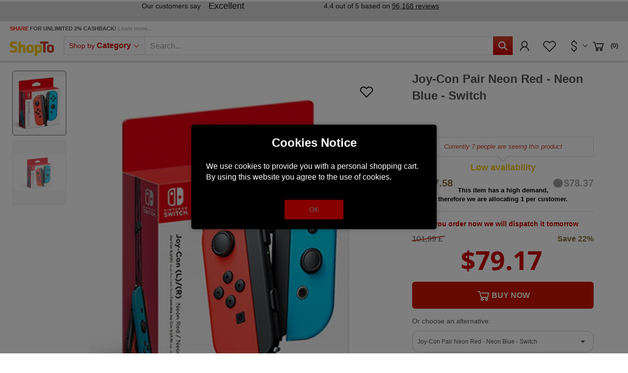

--- FILE ---
content_type: text/html; charset=utf-8
request_url: https://www.google.com/recaptcha/api2/anchor?ar=1&k=6LdLCs0ZAAAAANokj6WPw_yM5JFzTlbDEB9OpP7m&co=aHR0cHM6Ly93d3cuc2hvcHRvLm5ldDo0NDM.&hl=en&v=PoyoqOPhxBO7pBk68S4YbpHZ&size=invisible&anchor-ms=20000&execute-ms=30000&cb=lwoej8ssckfo
body_size: 48691
content:
<!DOCTYPE HTML><html dir="ltr" lang="en"><head><meta http-equiv="Content-Type" content="text/html; charset=UTF-8">
<meta http-equiv="X-UA-Compatible" content="IE=edge">
<title>reCAPTCHA</title>
<style type="text/css">
/* cyrillic-ext */
@font-face {
  font-family: 'Roboto';
  font-style: normal;
  font-weight: 400;
  font-stretch: 100%;
  src: url(//fonts.gstatic.com/s/roboto/v48/KFO7CnqEu92Fr1ME7kSn66aGLdTylUAMa3GUBHMdazTgWw.woff2) format('woff2');
  unicode-range: U+0460-052F, U+1C80-1C8A, U+20B4, U+2DE0-2DFF, U+A640-A69F, U+FE2E-FE2F;
}
/* cyrillic */
@font-face {
  font-family: 'Roboto';
  font-style: normal;
  font-weight: 400;
  font-stretch: 100%;
  src: url(//fonts.gstatic.com/s/roboto/v48/KFO7CnqEu92Fr1ME7kSn66aGLdTylUAMa3iUBHMdazTgWw.woff2) format('woff2');
  unicode-range: U+0301, U+0400-045F, U+0490-0491, U+04B0-04B1, U+2116;
}
/* greek-ext */
@font-face {
  font-family: 'Roboto';
  font-style: normal;
  font-weight: 400;
  font-stretch: 100%;
  src: url(//fonts.gstatic.com/s/roboto/v48/KFO7CnqEu92Fr1ME7kSn66aGLdTylUAMa3CUBHMdazTgWw.woff2) format('woff2');
  unicode-range: U+1F00-1FFF;
}
/* greek */
@font-face {
  font-family: 'Roboto';
  font-style: normal;
  font-weight: 400;
  font-stretch: 100%;
  src: url(//fonts.gstatic.com/s/roboto/v48/KFO7CnqEu92Fr1ME7kSn66aGLdTylUAMa3-UBHMdazTgWw.woff2) format('woff2');
  unicode-range: U+0370-0377, U+037A-037F, U+0384-038A, U+038C, U+038E-03A1, U+03A3-03FF;
}
/* math */
@font-face {
  font-family: 'Roboto';
  font-style: normal;
  font-weight: 400;
  font-stretch: 100%;
  src: url(//fonts.gstatic.com/s/roboto/v48/KFO7CnqEu92Fr1ME7kSn66aGLdTylUAMawCUBHMdazTgWw.woff2) format('woff2');
  unicode-range: U+0302-0303, U+0305, U+0307-0308, U+0310, U+0312, U+0315, U+031A, U+0326-0327, U+032C, U+032F-0330, U+0332-0333, U+0338, U+033A, U+0346, U+034D, U+0391-03A1, U+03A3-03A9, U+03B1-03C9, U+03D1, U+03D5-03D6, U+03F0-03F1, U+03F4-03F5, U+2016-2017, U+2034-2038, U+203C, U+2040, U+2043, U+2047, U+2050, U+2057, U+205F, U+2070-2071, U+2074-208E, U+2090-209C, U+20D0-20DC, U+20E1, U+20E5-20EF, U+2100-2112, U+2114-2115, U+2117-2121, U+2123-214F, U+2190, U+2192, U+2194-21AE, U+21B0-21E5, U+21F1-21F2, U+21F4-2211, U+2213-2214, U+2216-22FF, U+2308-230B, U+2310, U+2319, U+231C-2321, U+2336-237A, U+237C, U+2395, U+239B-23B7, U+23D0, U+23DC-23E1, U+2474-2475, U+25AF, U+25B3, U+25B7, U+25BD, U+25C1, U+25CA, U+25CC, U+25FB, U+266D-266F, U+27C0-27FF, U+2900-2AFF, U+2B0E-2B11, U+2B30-2B4C, U+2BFE, U+3030, U+FF5B, U+FF5D, U+1D400-1D7FF, U+1EE00-1EEFF;
}
/* symbols */
@font-face {
  font-family: 'Roboto';
  font-style: normal;
  font-weight: 400;
  font-stretch: 100%;
  src: url(//fonts.gstatic.com/s/roboto/v48/KFO7CnqEu92Fr1ME7kSn66aGLdTylUAMaxKUBHMdazTgWw.woff2) format('woff2');
  unicode-range: U+0001-000C, U+000E-001F, U+007F-009F, U+20DD-20E0, U+20E2-20E4, U+2150-218F, U+2190, U+2192, U+2194-2199, U+21AF, U+21E6-21F0, U+21F3, U+2218-2219, U+2299, U+22C4-22C6, U+2300-243F, U+2440-244A, U+2460-24FF, U+25A0-27BF, U+2800-28FF, U+2921-2922, U+2981, U+29BF, U+29EB, U+2B00-2BFF, U+4DC0-4DFF, U+FFF9-FFFB, U+10140-1018E, U+10190-1019C, U+101A0, U+101D0-101FD, U+102E0-102FB, U+10E60-10E7E, U+1D2C0-1D2D3, U+1D2E0-1D37F, U+1F000-1F0FF, U+1F100-1F1AD, U+1F1E6-1F1FF, U+1F30D-1F30F, U+1F315, U+1F31C, U+1F31E, U+1F320-1F32C, U+1F336, U+1F378, U+1F37D, U+1F382, U+1F393-1F39F, U+1F3A7-1F3A8, U+1F3AC-1F3AF, U+1F3C2, U+1F3C4-1F3C6, U+1F3CA-1F3CE, U+1F3D4-1F3E0, U+1F3ED, U+1F3F1-1F3F3, U+1F3F5-1F3F7, U+1F408, U+1F415, U+1F41F, U+1F426, U+1F43F, U+1F441-1F442, U+1F444, U+1F446-1F449, U+1F44C-1F44E, U+1F453, U+1F46A, U+1F47D, U+1F4A3, U+1F4B0, U+1F4B3, U+1F4B9, U+1F4BB, U+1F4BF, U+1F4C8-1F4CB, U+1F4D6, U+1F4DA, U+1F4DF, U+1F4E3-1F4E6, U+1F4EA-1F4ED, U+1F4F7, U+1F4F9-1F4FB, U+1F4FD-1F4FE, U+1F503, U+1F507-1F50B, U+1F50D, U+1F512-1F513, U+1F53E-1F54A, U+1F54F-1F5FA, U+1F610, U+1F650-1F67F, U+1F687, U+1F68D, U+1F691, U+1F694, U+1F698, U+1F6AD, U+1F6B2, U+1F6B9-1F6BA, U+1F6BC, U+1F6C6-1F6CF, U+1F6D3-1F6D7, U+1F6E0-1F6EA, U+1F6F0-1F6F3, U+1F6F7-1F6FC, U+1F700-1F7FF, U+1F800-1F80B, U+1F810-1F847, U+1F850-1F859, U+1F860-1F887, U+1F890-1F8AD, U+1F8B0-1F8BB, U+1F8C0-1F8C1, U+1F900-1F90B, U+1F93B, U+1F946, U+1F984, U+1F996, U+1F9E9, U+1FA00-1FA6F, U+1FA70-1FA7C, U+1FA80-1FA89, U+1FA8F-1FAC6, U+1FACE-1FADC, U+1FADF-1FAE9, U+1FAF0-1FAF8, U+1FB00-1FBFF;
}
/* vietnamese */
@font-face {
  font-family: 'Roboto';
  font-style: normal;
  font-weight: 400;
  font-stretch: 100%;
  src: url(//fonts.gstatic.com/s/roboto/v48/KFO7CnqEu92Fr1ME7kSn66aGLdTylUAMa3OUBHMdazTgWw.woff2) format('woff2');
  unicode-range: U+0102-0103, U+0110-0111, U+0128-0129, U+0168-0169, U+01A0-01A1, U+01AF-01B0, U+0300-0301, U+0303-0304, U+0308-0309, U+0323, U+0329, U+1EA0-1EF9, U+20AB;
}
/* latin-ext */
@font-face {
  font-family: 'Roboto';
  font-style: normal;
  font-weight: 400;
  font-stretch: 100%;
  src: url(//fonts.gstatic.com/s/roboto/v48/KFO7CnqEu92Fr1ME7kSn66aGLdTylUAMa3KUBHMdazTgWw.woff2) format('woff2');
  unicode-range: U+0100-02BA, U+02BD-02C5, U+02C7-02CC, U+02CE-02D7, U+02DD-02FF, U+0304, U+0308, U+0329, U+1D00-1DBF, U+1E00-1E9F, U+1EF2-1EFF, U+2020, U+20A0-20AB, U+20AD-20C0, U+2113, U+2C60-2C7F, U+A720-A7FF;
}
/* latin */
@font-face {
  font-family: 'Roboto';
  font-style: normal;
  font-weight: 400;
  font-stretch: 100%;
  src: url(//fonts.gstatic.com/s/roboto/v48/KFO7CnqEu92Fr1ME7kSn66aGLdTylUAMa3yUBHMdazQ.woff2) format('woff2');
  unicode-range: U+0000-00FF, U+0131, U+0152-0153, U+02BB-02BC, U+02C6, U+02DA, U+02DC, U+0304, U+0308, U+0329, U+2000-206F, U+20AC, U+2122, U+2191, U+2193, U+2212, U+2215, U+FEFF, U+FFFD;
}
/* cyrillic-ext */
@font-face {
  font-family: 'Roboto';
  font-style: normal;
  font-weight: 500;
  font-stretch: 100%;
  src: url(//fonts.gstatic.com/s/roboto/v48/KFO7CnqEu92Fr1ME7kSn66aGLdTylUAMa3GUBHMdazTgWw.woff2) format('woff2');
  unicode-range: U+0460-052F, U+1C80-1C8A, U+20B4, U+2DE0-2DFF, U+A640-A69F, U+FE2E-FE2F;
}
/* cyrillic */
@font-face {
  font-family: 'Roboto';
  font-style: normal;
  font-weight: 500;
  font-stretch: 100%;
  src: url(//fonts.gstatic.com/s/roboto/v48/KFO7CnqEu92Fr1ME7kSn66aGLdTylUAMa3iUBHMdazTgWw.woff2) format('woff2');
  unicode-range: U+0301, U+0400-045F, U+0490-0491, U+04B0-04B1, U+2116;
}
/* greek-ext */
@font-face {
  font-family: 'Roboto';
  font-style: normal;
  font-weight: 500;
  font-stretch: 100%;
  src: url(//fonts.gstatic.com/s/roboto/v48/KFO7CnqEu92Fr1ME7kSn66aGLdTylUAMa3CUBHMdazTgWw.woff2) format('woff2');
  unicode-range: U+1F00-1FFF;
}
/* greek */
@font-face {
  font-family: 'Roboto';
  font-style: normal;
  font-weight: 500;
  font-stretch: 100%;
  src: url(//fonts.gstatic.com/s/roboto/v48/KFO7CnqEu92Fr1ME7kSn66aGLdTylUAMa3-UBHMdazTgWw.woff2) format('woff2');
  unicode-range: U+0370-0377, U+037A-037F, U+0384-038A, U+038C, U+038E-03A1, U+03A3-03FF;
}
/* math */
@font-face {
  font-family: 'Roboto';
  font-style: normal;
  font-weight: 500;
  font-stretch: 100%;
  src: url(//fonts.gstatic.com/s/roboto/v48/KFO7CnqEu92Fr1ME7kSn66aGLdTylUAMawCUBHMdazTgWw.woff2) format('woff2');
  unicode-range: U+0302-0303, U+0305, U+0307-0308, U+0310, U+0312, U+0315, U+031A, U+0326-0327, U+032C, U+032F-0330, U+0332-0333, U+0338, U+033A, U+0346, U+034D, U+0391-03A1, U+03A3-03A9, U+03B1-03C9, U+03D1, U+03D5-03D6, U+03F0-03F1, U+03F4-03F5, U+2016-2017, U+2034-2038, U+203C, U+2040, U+2043, U+2047, U+2050, U+2057, U+205F, U+2070-2071, U+2074-208E, U+2090-209C, U+20D0-20DC, U+20E1, U+20E5-20EF, U+2100-2112, U+2114-2115, U+2117-2121, U+2123-214F, U+2190, U+2192, U+2194-21AE, U+21B0-21E5, U+21F1-21F2, U+21F4-2211, U+2213-2214, U+2216-22FF, U+2308-230B, U+2310, U+2319, U+231C-2321, U+2336-237A, U+237C, U+2395, U+239B-23B7, U+23D0, U+23DC-23E1, U+2474-2475, U+25AF, U+25B3, U+25B7, U+25BD, U+25C1, U+25CA, U+25CC, U+25FB, U+266D-266F, U+27C0-27FF, U+2900-2AFF, U+2B0E-2B11, U+2B30-2B4C, U+2BFE, U+3030, U+FF5B, U+FF5D, U+1D400-1D7FF, U+1EE00-1EEFF;
}
/* symbols */
@font-face {
  font-family: 'Roboto';
  font-style: normal;
  font-weight: 500;
  font-stretch: 100%;
  src: url(//fonts.gstatic.com/s/roboto/v48/KFO7CnqEu92Fr1ME7kSn66aGLdTylUAMaxKUBHMdazTgWw.woff2) format('woff2');
  unicode-range: U+0001-000C, U+000E-001F, U+007F-009F, U+20DD-20E0, U+20E2-20E4, U+2150-218F, U+2190, U+2192, U+2194-2199, U+21AF, U+21E6-21F0, U+21F3, U+2218-2219, U+2299, U+22C4-22C6, U+2300-243F, U+2440-244A, U+2460-24FF, U+25A0-27BF, U+2800-28FF, U+2921-2922, U+2981, U+29BF, U+29EB, U+2B00-2BFF, U+4DC0-4DFF, U+FFF9-FFFB, U+10140-1018E, U+10190-1019C, U+101A0, U+101D0-101FD, U+102E0-102FB, U+10E60-10E7E, U+1D2C0-1D2D3, U+1D2E0-1D37F, U+1F000-1F0FF, U+1F100-1F1AD, U+1F1E6-1F1FF, U+1F30D-1F30F, U+1F315, U+1F31C, U+1F31E, U+1F320-1F32C, U+1F336, U+1F378, U+1F37D, U+1F382, U+1F393-1F39F, U+1F3A7-1F3A8, U+1F3AC-1F3AF, U+1F3C2, U+1F3C4-1F3C6, U+1F3CA-1F3CE, U+1F3D4-1F3E0, U+1F3ED, U+1F3F1-1F3F3, U+1F3F5-1F3F7, U+1F408, U+1F415, U+1F41F, U+1F426, U+1F43F, U+1F441-1F442, U+1F444, U+1F446-1F449, U+1F44C-1F44E, U+1F453, U+1F46A, U+1F47D, U+1F4A3, U+1F4B0, U+1F4B3, U+1F4B9, U+1F4BB, U+1F4BF, U+1F4C8-1F4CB, U+1F4D6, U+1F4DA, U+1F4DF, U+1F4E3-1F4E6, U+1F4EA-1F4ED, U+1F4F7, U+1F4F9-1F4FB, U+1F4FD-1F4FE, U+1F503, U+1F507-1F50B, U+1F50D, U+1F512-1F513, U+1F53E-1F54A, U+1F54F-1F5FA, U+1F610, U+1F650-1F67F, U+1F687, U+1F68D, U+1F691, U+1F694, U+1F698, U+1F6AD, U+1F6B2, U+1F6B9-1F6BA, U+1F6BC, U+1F6C6-1F6CF, U+1F6D3-1F6D7, U+1F6E0-1F6EA, U+1F6F0-1F6F3, U+1F6F7-1F6FC, U+1F700-1F7FF, U+1F800-1F80B, U+1F810-1F847, U+1F850-1F859, U+1F860-1F887, U+1F890-1F8AD, U+1F8B0-1F8BB, U+1F8C0-1F8C1, U+1F900-1F90B, U+1F93B, U+1F946, U+1F984, U+1F996, U+1F9E9, U+1FA00-1FA6F, U+1FA70-1FA7C, U+1FA80-1FA89, U+1FA8F-1FAC6, U+1FACE-1FADC, U+1FADF-1FAE9, U+1FAF0-1FAF8, U+1FB00-1FBFF;
}
/* vietnamese */
@font-face {
  font-family: 'Roboto';
  font-style: normal;
  font-weight: 500;
  font-stretch: 100%;
  src: url(//fonts.gstatic.com/s/roboto/v48/KFO7CnqEu92Fr1ME7kSn66aGLdTylUAMa3OUBHMdazTgWw.woff2) format('woff2');
  unicode-range: U+0102-0103, U+0110-0111, U+0128-0129, U+0168-0169, U+01A0-01A1, U+01AF-01B0, U+0300-0301, U+0303-0304, U+0308-0309, U+0323, U+0329, U+1EA0-1EF9, U+20AB;
}
/* latin-ext */
@font-face {
  font-family: 'Roboto';
  font-style: normal;
  font-weight: 500;
  font-stretch: 100%;
  src: url(//fonts.gstatic.com/s/roboto/v48/KFO7CnqEu92Fr1ME7kSn66aGLdTylUAMa3KUBHMdazTgWw.woff2) format('woff2');
  unicode-range: U+0100-02BA, U+02BD-02C5, U+02C7-02CC, U+02CE-02D7, U+02DD-02FF, U+0304, U+0308, U+0329, U+1D00-1DBF, U+1E00-1E9F, U+1EF2-1EFF, U+2020, U+20A0-20AB, U+20AD-20C0, U+2113, U+2C60-2C7F, U+A720-A7FF;
}
/* latin */
@font-face {
  font-family: 'Roboto';
  font-style: normal;
  font-weight: 500;
  font-stretch: 100%;
  src: url(//fonts.gstatic.com/s/roboto/v48/KFO7CnqEu92Fr1ME7kSn66aGLdTylUAMa3yUBHMdazQ.woff2) format('woff2');
  unicode-range: U+0000-00FF, U+0131, U+0152-0153, U+02BB-02BC, U+02C6, U+02DA, U+02DC, U+0304, U+0308, U+0329, U+2000-206F, U+20AC, U+2122, U+2191, U+2193, U+2212, U+2215, U+FEFF, U+FFFD;
}
/* cyrillic-ext */
@font-face {
  font-family: 'Roboto';
  font-style: normal;
  font-weight: 900;
  font-stretch: 100%;
  src: url(//fonts.gstatic.com/s/roboto/v48/KFO7CnqEu92Fr1ME7kSn66aGLdTylUAMa3GUBHMdazTgWw.woff2) format('woff2');
  unicode-range: U+0460-052F, U+1C80-1C8A, U+20B4, U+2DE0-2DFF, U+A640-A69F, U+FE2E-FE2F;
}
/* cyrillic */
@font-face {
  font-family: 'Roboto';
  font-style: normal;
  font-weight: 900;
  font-stretch: 100%;
  src: url(//fonts.gstatic.com/s/roboto/v48/KFO7CnqEu92Fr1ME7kSn66aGLdTylUAMa3iUBHMdazTgWw.woff2) format('woff2');
  unicode-range: U+0301, U+0400-045F, U+0490-0491, U+04B0-04B1, U+2116;
}
/* greek-ext */
@font-face {
  font-family: 'Roboto';
  font-style: normal;
  font-weight: 900;
  font-stretch: 100%;
  src: url(//fonts.gstatic.com/s/roboto/v48/KFO7CnqEu92Fr1ME7kSn66aGLdTylUAMa3CUBHMdazTgWw.woff2) format('woff2');
  unicode-range: U+1F00-1FFF;
}
/* greek */
@font-face {
  font-family: 'Roboto';
  font-style: normal;
  font-weight: 900;
  font-stretch: 100%;
  src: url(//fonts.gstatic.com/s/roboto/v48/KFO7CnqEu92Fr1ME7kSn66aGLdTylUAMa3-UBHMdazTgWw.woff2) format('woff2');
  unicode-range: U+0370-0377, U+037A-037F, U+0384-038A, U+038C, U+038E-03A1, U+03A3-03FF;
}
/* math */
@font-face {
  font-family: 'Roboto';
  font-style: normal;
  font-weight: 900;
  font-stretch: 100%;
  src: url(//fonts.gstatic.com/s/roboto/v48/KFO7CnqEu92Fr1ME7kSn66aGLdTylUAMawCUBHMdazTgWw.woff2) format('woff2');
  unicode-range: U+0302-0303, U+0305, U+0307-0308, U+0310, U+0312, U+0315, U+031A, U+0326-0327, U+032C, U+032F-0330, U+0332-0333, U+0338, U+033A, U+0346, U+034D, U+0391-03A1, U+03A3-03A9, U+03B1-03C9, U+03D1, U+03D5-03D6, U+03F0-03F1, U+03F4-03F5, U+2016-2017, U+2034-2038, U+203C, U+2040, U+2043, U+2047, U+2050, U+2057, U+205F, U+2070-2071, U+2074-208E, U+2090-209C, U+20D0-20DC, U+20E1, U+20E5-20EF, U+2100-2112, U+2114-2115, U+2117-2121, U+2123-214F, U+2190, U+2192, U+2194-21AE, U+21B0-21E5, U+21F1-21F2, U+21F4-2211, U+2213-2214, U+2216-22FF, U+2308-230B, U+2310, U+2319, U+231C-2321, U+2336-237A, U+237C, U+2395, U+239B-23B7, U+23D0, U+23DC-23E1, U+2474-2475, U+25AF, U+25B3, U+25B7, U+25BD, U+25C1, U+25CA, U+25CC, U+25FB, U+266D-266F, U+27C0-27FF, U+2900-2AFF, U+2B0E-2B11, U+2B30-2B4C, U+2BFE, U+3030, U+FF5B, U+FF5D, U+1D400-1D7FF, U+1EE00-1EEFF;
}
/* symbols */
@font-face {
  font-family: 'Roboto';
  font-style: normal;
  font-weight: 900;
  font-stretch: 100%;
  src: url(//fonts.gstatic.com/s/roboto/v48/KFO7CnqEu92Fr1ME7kSn66aGLdTylUAMaxKUBHMdazTgWw.woff2) format('woff2');
  unicode-range: U+0001-000C, U+000E-001F, U+007F-009F, U+20DD-20E0, U+20E2-20E4, U+2150-218F, U+2190, U+2192, U+2194-2199, U+21AF, U+21E6-21F0, U+21F3, U+2218-2219, U+2299, U+22C4-22C6, U+2300-243F, U+2440-244A, U+2460-24FF, U+25A0-27BF, U+2800-28FF, U+2921-2922, U+2981, U+29BF, U+29EB, U+2B00-2BFF, U+4DC0-4DFF, U+FFF9-FFFB, U+10140-1018E, U+10190-1019C, U+101A0, U+101D0-101FD, U+102E0-102FB, U+10E60-10E7E, U+1D2C0-1D2D3, U+1D2E0-1D37F, U+1F000-1F0FF, U+1F100-1F1AD, U+1F1E6-1F1FF, U+1F30D-1F30F, U+1F315, U+1F31C, U+1F31E, U+1F320-1F32C, U+1F336, U+1F378, U+1F37D, U+1F382, U+1F393-1F39F, U+1F3A7-1F3A8, U+1F3AC-1F3AF, U+1F3C2, U+1F3C4-1F3C6, U+1F3CA-1F3CE, U+1F3D4-1F3E0, U+1F3ED, U+1F3F1-1F3F3, U+1F3F5-1F3F7, U+1F408, U+1F415, U+1F41F, U+1F426, U+1F43F, U+1F441-1F442, U+1F444, U+1F446-1F449, U+1F44C-1F44E, U+1F453, U+1F46A, U+1F47D, U+1F4A3, U+1F4B0, U+1F4B3, U+1F4B9, U+1F4BB, U+1F4BF, U+1F4C8-1F4CB, U+1F4D6, U+1F4DA, U+1F4DF, U+1F4E3-1F4E6, U+1F4EA-1F4ED, U+1F4F7, U+1F4F9-1F4FB, U+1F4FD-1F4FE, U+1F503, U+1F507-1F50B, U+1F50D, U+1F512-1F513, U+1F53E-1F54A, U+1F54F-1F5FA, U+1F610, U+1F650-1F67F, U+1F687, U+1F68D, U+1F691, U+1F694, U+1F698, U+1F6AD, U+1F6B2, U+1F6B9-1F6BA, U+1F6BC, U+1F6C6-1F6CF, U+1F6D3-1F6D7, U+1F6E0-1F6EA, U+1F6F0-1F6F3, U+1F6F7-1F6FC, U+1F700-1F7FF, U+1F800-1F80B, U+1F810-1F847, U+1F850-1F859, U+1F860-1F887, U+1F890-1F8AD, U+1F8B0-1F8BB, U+1F8C0-1F8C1, U+1F900-1F90B, U+1F93B, U+1F946, U+1F984, U+1F996, U+1F9E9, U+1FA00-1FA6F, U+1FA70-1FA7C, U+1FA80-1FA89, U+1FA8F-1FAC6, U+1FACE-1FADC, U+1FADF-1FAE9, U+1FAF0-1FAF8, U+1FB00-1FBFF;
}
/* vietnamese */
@font-face {
  font-family: 'Roboto';
  font-style: normal;
  font-weight: 900;
  font-stretch: 100%;
  src: url(//fonts.gstatic.com/s/roboto/v48/KFO7CnqEu92Fr1ME7kSn66aGLdTylUAMa3OUBHMdazTgWw.woff2) format('woff2');
  unicode-range: U+0102-0103, U+0110-0111, U+0128-0129, U+0168-0169, U+01A0-01A1, U+01AF-01B0, U+0300-0301, U+0303-0304, U+0308-0309, U+0323, U+0329, U+1EA0-1EF9, U+20AB;
}
/* latin-ext */
@font-face {
  font-family: 'Roboto';
  font-style: normal;
  font-weight: 900;
  font-stretch: 100%;
  src: url(//fonts.gstatic.com/s/roboto/v48/KFO7CnqEu92Fr1ME7kSn66aGLdTylUAMa3KUBHMdazTgWw.woff2) format('woff2');
  unicode-range: U+0100-02BA, U+02BD-02C5, U+02C7-02CC, U+02CE-02D7, U+02DD-02FF, U+0304, U+0308, U+0329, U+1D00-1DBF, U+1E00-1E9F, U+1EF2-1EFF, U+2020, U+20A0-20AB, U+20AD-20C0, U+2113, U+2C60-2C7F, U+A720-A7FF;
}
/* latin */
@font-face {
  font-family: 'Roboto';
  font-style: normal;
  font-weight: 900;
  font-stretch: 100%;
  src: url(//fonts.gstatic.com/s/roboto/v48/KFO7CnqEu92Fr1ME7kSn66aGLdTylUAMa3yUBHMdazQ.woff2) format('woff2');
  unicode-range: U+0000-00FF, U+0131, U+0152-0153, U+02BB-02BC, U+02C6, U+02DA, U+02DC, U+0304, U+0308, U+0329, U+2000-206F, U+20AC, U+2122, U+2191, U+2193, U+2212, U+2215, U+FEFF, U+FFFD;
}

</style>
<link rel="stylesheet" type="text/css" href="https://www.gstatic.com/recaptcha/releases/PoyoqOPhxBO7pBk68S4YbpHZ/styles__ltr.css">
<script nonce="vM_46b3dNZTkrutUudfN-A" type="text/javascript">window['__recaptcha_api'] = 'https://www.google.com/recaptcha/api2/';</script>
<script type="text/javascript" src="https://www.gstatic.com/recaptcha/releases/PoyoqOPhxBO7pBk68S4YbpHZ/recaptcha__en.js" nonce="vM_46b3dNZTkrutUudfN-A">
      
    </script></head>
<body><div id="rc-anchor-alert" class="rc-anchor-alert"></div>
<input type="hidden" id="recaptcha-token" value="[base64]">
<script type="text/javascript" nonce="vM_46b3dNZTkrutUudfN-A">
      recaptcha.anchor.Main.init("[\x22ainput\x22,[\x22bgdata\x22,\x22\x22,\[base64]/[base64]/[base64]/ZyhXLGgpOnEoW04sMjEsbF0sVywwKSxoKSxmYWxzZSxmYWxzZSl9Y2F0Y2goayl7RygzNTgsVyk/[base64]/[base64]/[base64]/[base64]/[base64]/[base64]/[base64]/bmV3IEJbT10oRFswXSk6dz09Mj9uZXcgQltPXShEWzBdLERbMV0pOnc9PTM/bmV3IEJbT10oRFswXSxEWzFdLERbMl0pOnc9PTQ/[base64]/[base64]/[base64]/[base64]/[base64]\\u003d\x22,\[base64]\\u003d\\u003d\x22,\x22XH7Dr8OuV8Orw7nCmHAwJAbDmwXDl8Kfw5PCrsOXwqHDvSk+w5DDrG7Cl8Okw5UCwrjCoTJwSsKPLcKIw7nCrMOqFRPCvFJ9w5TCtcOHwoNFw4zDs2fDkcKgezkFIjE6aDs0WcKmw5jCvk9KZsOHw4suDsKnblbCocOMwrrCnsOFwpZGAnIrNWo/YBZ0WMOCw4w+BDnCm8OBBcOTw44JcFzDrhfCm2PCscKxwoDDonN/VHI9w4dpDjbDjQtFwpc+F8K8w4PDhUTChMOtw7FlwoPCjcK3QsKccVXCgsOZw5PDm8Oga8OQw6PCkcKZw50XwrQGwo9xwo/CmsO8w4kXwq7DjcKbw57CrzRaFsOSQsOgT0nDpHcCw7TCoGQlw5PDgzdgwqIiw7jCvwrDjnhULcK+wqpKO8O2HsKxL8Khwqgiw73CigrCr8OnAlQyKSvDkUvCoSB0wqRzWcOzFGh7c8O8wofCvn5Qwp5CwqfCkA10w6TDvU0/YhPCusO9wpw0ZMOiw57Ci8O8wqZPJW3DuH8dImIdCcO3FXNWelrCssOPcAdobl5jw4XCrcO7wpfCuMOrWUcILsK+wpI6wpY9w63Di8KsCizDpRFOTcOdUDTCjcKYLjvDisONLsK5w5lMwpLDuDnDgl/CoDbCknHCv23DosK8AQ8Sw4NOw4QYAsK8UcKSNwd+JBzCoAXDkRnDq3bDvGbDhMKDwoFfwojCmsKtHHTDtirCm8K4CTTCm2bDtsKtw7kkPMKBEGoTw4PCgG/DrQzDrcKOc8OhwqfDtgUGTkLCmDPDi0TCjjIAWSDChcOmwrw7w5TDrMKRbQ/CsQNOKmTDtcKowoLDpnXDrMOFESvDp8OSDE91w5VCw7LDr8KMYU7CrMO3Ox4qQcKqGifDgBXDjsOqD23CkgkqAcKewpnCmMK0e8OMw5/Cug5nwqNgwrxDDSvCqsO3M8KlwpZDIEZZMStqEcKpGCh5Qj/DsQVHAhxFwrDCrSHCs8Kkw4zDksOzw5AdLAXCssKCw5E0fiPDmsO6TAl6wrUGZGp/DsOpw5jDi8Kjw4FAw5IXXSzCol5MFMKPw61Ea8Knw7oAwqB7RMKOwqAlKR80w5lwdsKtw7N0wo/CqMKLGE7CmsKGVDsrw5s8w71PZgfCrMObDl3DqQgsLCw+RgwIwoJgfiTDuCrDncKxAxBTFMK9B8KMwqV3YxjDkH/CkFYvw6MXZGLDkcOywrDDvjzDnsO+YcOuw6AJCjVdNA3DmgxmwqfDqsOvFSfDsMKGIhR2McOOw6HDpMKfw6HCmB7CosOAN1/CvcKYw5wYwoXCgA3CkMOMF8O5w4YLJXEWwrjCoQhGXSXDkAwGdgAew5MXw7XDkcOnw4EUHAI9KTkuwrrDnU7Ckk4qO8KsHjTDicOSbhTDqiLDlMKGTD55ZcKIw6fDuFo/w4nCiMONeMOtw6nCq8Osw51sw6bDocKIUizCsk9Mwq3DqsOKw7cCcSXDo8OEd8K5w4kFHcOvw5/Ct8OEw4/[base64]/[base64]/[base64]/KxDCoMOCw5rCqxcLw4xaXsORw7PDn8KBdx9Lw5rCk2rCgAbDrMKFWDI7wp/ClkQjw4/CkAN4YULDn8OKwqwtwrnCtcKLwoQbwoYyEMO3w7PCsHTCtsOXwojCmcOtwpprw4MoBRfDoTtMwqZbw71hLQfCnwMRDcOZWzwNeR3DhMKVwrHCslfCpMO1w5Z+IsKGCcKOwrFGw53DqsKKSMKJw40vw6Ezw758WFHDiwpCwpguw5AywrDDtMOEGcOiwp/DgAIgw64eXcO/RF3CuhJRwrksGV53wo7CuQBaXsK6McOeJMKCJ8KwQG/CgyHDhMOEPcKKGQXCtVLChcK0FcOkwqNXX8KZCcKQw5nDp8O5wpAUbcOrwqbDvnzCl8OkwqDDkcOJOUwEEgLDkUTDrikOLsKrGQnDmsKgw7EKa1oowrHCncKEXB/CkXpyw4vCmitIaMKpRcOtw6ZxwqJxYyMSwojCgCrCssKaHEoBfR8YP2DCq8K7TjbDgRHCgHUmAMOSw5nCnMOsKB97wrw7wrnCsis7Yh3Cgxs9w5xewo15XncTD8OcwrjCocKZwr18wqTDqsKRdxrCscOlwrd/wpvCk0/CscOBBCjCnsKyw7xWw78dwo/DrsK3woAZwrLCjUPDp8OLwrhuNx7Ct8KYZVzDvnUZUWnCisOeAMK6f8ODw5tNCsKDw7lpRmklCC/CqFwrHgwGw4RSS1k1eRISOlgWw7A0wqwvwoE7wrrCuGs5w4smw45oQMOWw68IDMKaAsOBw5Fww6tsZUxWwrhPU8K6woBfwqbDum1Ywr5ybMKHbQdYwpDCqcOocsObwqZUNQQAS8KYM1/DmwBzwqjDsMONNHPCvivCucOSXMKCVcKkSMOMwq3Cq2sRwpswwrzCvXDCvcOHO8KzwpPDl8OfwoQQwpZcw5dgA3PCn8OvM8OaEsOObEjDjUDDlcK8w4/DtVQOwpdYw43DpMOhwqxYw7bCkcKqYMKDVcKPPsKtTl7Dg3tZwojDv0NrV27CncOrQmt/YsKcKMKWw5VHe1nDq8KrHcOhehHDtXvDk8OOwoHCvjoiwpw6wpoDwofDpgvDt8ODO0h5wrQ0wp3CjcKDw7LCj8O/wqh3wq3DjcKIwpfDg8KuwpbDix/ClGZzKy0ewqDDl8Ocw5UyaFg0dkfDmi88GcKqw78ewp7DgcKaw4/DicO8w6w/wpgDSsOVwq8Yw5dpCMOGwrnDnXHCt8Ocw7fDpsKcC8KHaMKMwo5tD8KUR8OrASbClMK4wrTCvwXCqMONw5AMwr/CgcOIw5rCtVspwqXDucOMQ8OoZ8OxOsOAIMO+w7BOwrnCr8Oqw7rCicOMw7XDqMOyS8KHw4ggw5VzA8K2w6UpwqDDsQQFZGkHw6J9wrdxDSJBQMODwp7CisKjw6zCjyXDgBk8cMOZfcO/[base64]/K0HCowPDpsOiAsO3DXPCt8O8w6hFwr8rwo/DmcO5wr/[base64]/DhwjCh8O+YgdzBxXDkMOCJQLCncOxw6HDkiDDgTAqWMKOw6l7w67Dizw6wqbDjxIyJMOkw7Iiw7p9w6EgJMKVXMOdHcOFVsOnw7lbwpI8w78vX8OjJsOpCcOKwp7CisKuwoHDni58w4vDi20rKsOFUcK/RcKCScOXEyhZR8OLw4DDpcO6wonDm8K3WnZwXsKlcVh9wprDlsKhw7DCgsKPIcO/CxlKaC8ub0d4TsOcYMKswpjCtMKkwo0kw7nCksOrw7hBQ8OTMcOsNMO/w4U/w5LCicOkw6HDn8Oiwr0aJEzCuXPClMORUVvCgMK6w5fDvhnDoUvChsKBwoN8L8OUUcO+w5HCkinDrTM5woDDhMK0TcOYw7LDhcO3wqBWG8Kqw5TDkMKIC8O3wp9cTMK9ag3Dq8Klw4/ClxMZw6DDosKrSUXDl1HDvcKAw4lIw4k/LMKhw5J8PsOdagnCvsKNMTnClWLDqS1IZMOER0XDr3nCtTnCoXvCg2TCo3sXCcKjcsKZwo/DqMKAwoPDpCPDjE3CrmzCpcK7w68vGT/Dhj7CijrCuMKsJ8Krw6BHwqhwAcOGSzJpwpgHDWpUwpLDmcOYJcKfVz/Dgy/[base64]/wqBfw5YTwokvwrvDqSjDrcO9E8K7w7Nuw4vCgMKzU8OLw4LDiBc4YlPDgXXCosKJAcKyO8OYIhFhwpAFw5rDqngYwr3DmGtPbsOVbmvCq8OIEMORQURqS8Kbw4UzwqJhw5fDrTTDpy9ew6A2ZGHCoMOsw6DDlcKzw4IbRD0dw5lyw4/DrcONw6t4wqU1wrfCkWQ6w4VEw6hzw7ATw6VGw4fCpsK+H2nCp11KwrFrKjs9wovCicONL8KeFkjDkMKhecKwwr3Dt8KICcK5w4jCjsOMwodiwpk7DMKgwowPwp8EEGVadW5cLsK/Rh7DlsKRa8OgQsK+w7M5w4IsehoEPcOzwqbCiHxZCMKiwqbCnsOCwovCmTkMwqzDgGpJwq9pw5p+w7zCvcOswqg+KcKDE15OCT/[base64]/[base64]/[base64]/Dl8O8w5LDgFjDgH3DlHjCu8K7w7www6UUIUETLsK7wqzCsW/Cg8KWwoLDrRoKG0d3Tj3DvmF9w7TDnyxow4NSBVrDmcK4w4fDlcO5RFrCpgPCl8K9IcOoMUMPwqTDpcOYwr3Dry0oGMKpG8O4wqLDh07CjgPCtnfClTfDiB1WC8Omb2VJYxMvwppYJMOVw6giUsKuYw8bZ2zDmiXCs8K/LQ/ClwoDYcKUKmzCt8OcG2/[base64]/CtTd9wq3CuR3DrcOMw4gWBcKiw5zCtCcMN1fDgTtsE2HDj0c0w57Cn8O1wqt4ChdKA8OIwqrCmMOTYsKZw59RwrMGZsO1wrwvdcKtFmAQB0BlwoXClcO7wo/CrMKkNxMAwqcpesKGaSjCqW7Cv8K0wroRE1Yqwr45w60tMsOhFMKnw6Z4S35JAhfCsMOeH8OGUsK2S8Ohw4cVwohPwqjCr8KlwrI4Im7CtcK/w74TZ0LDh8OCw5bCu8Oew4BDwoNtdFfDvwvChzfCocOGw43CpQMfK8KJw5fDjFdqDzvChnY7wrg7KsKcRAIORnfDv01+w41Ew4zCtSPDs2QlwohxBW/CglzCj8Oiwr8Fc0HDt8OBwo7CgsOKwo0jc8ONbijDoMOhHBxFwqYdAgFmGMOLMsKoM1/[base64]/w5sHKE4pw64awr3DpV7CiUNBLcOCJyIkwo9zPcKeNMO3w7fDqxRPwrZXw5TChUbCt1HDqcOsP2/DmDvDsmRzw7sldRXDisKNwrE/FMKbwqLDiV7CjnzCukBvU8OfX8OZU8OsWDshNiZWwpMGw4/DsgwMQMO3wpXDhcKGwqE7SsOgNsKXw648w40SKMKFwoTDoTLDuBzChcO0cwXCmcKUFsO5woLCmWIXBWTCqXLCsMKTwpJ0BsOvbsKEwqlUw6ppR2zCpMO/OcOfDAJfw7TDuUhbw7p4DH3CjQtcw6N9wrNzw4ILTCLCuynCrcKow6fCusOfwr/CrUjCmcOpwpFCw4p+w7QrYsK6WsOPYsKNcS3CkcKTw5vDgRvDqMKcwocrw6vCt3DDmcKJw7jDv8Odw5XCoMOSDcKgC8OffU8PwpwRwoZqIHnCsHnDmk/[base64]/w7DCvsKneQxiDcKew7pYcH7CjcOsDG7Ck0BFwpk+wpEiw7pqFwUWw4vDssKiYjrDpDQew7/CpzVdXMKJw7TCoMKVw4Elw6tUS8O5BF7CkRvDikUYKsKhwqZew4DDhwY/w65PTcO2w6TCuMKMVS/DiCsFwqTCkh0zwoBpTATCvT7Ch8ORw7zCo2/DnQDDpQJSTMKQwqzCosKDw4/CiB8cw4PDicKPQXjCj8Opw67CmsOZVSQ6wo3CjC5UPFY7w5/DgMOWwqrCoXFPJi3ClgrDq8KGAMKAByR8w6PDiMKwCMKRwrdWw7p8wqzCuUzCtnkwPhzCgMK5eMKwwoABw5TDtHjDrFoSw7/CrXDCp8OkOW80BCYaa2DDr057wqzDq1HDt8O8w5rDuhHDvMOeWMKMwpzCrcKbJ8OwAS7Dr3o8ecKyYGjDqsK1b8OZFsOrw4rDhsKMwro2wrbCmkXCoB5/VnViVxnCkhzDssKJQcO0w6zDlcKNwp3Dl8KLwr5TRHQtECIlSFULQMOwwq/Ch1LDiHsnw6R8w6rCgcOsw6cEw4TDrMK/[base64]/[base64]/DocOAwr5Mw5NGUMKSwq3DgALCvcKyw47DpMKUV8OBVnbDplbDnHnCl8OYw4PCocOQwppOw74Awq/DvWDCosKtwpvCv3DCv8KRNWRhwoENw4Y2Z8Krwr1MZMKqw5vClHfDsGnClWsWw4xpw4zDuT/DvcK0W8OnwoHCrsKOw4o1OCvDjwgCwqBawo5QwqhBw4hSIcKGMxvDrsOSw6LClMKCS3pvwp9tWil2w6vDuXHCslkxXMO/[base64]/DuMKxwqzDrncywqJ5wp3Co8OyB8KAwpXCrDsCIyVbc8KdwqJkey8dwqZaZsKUw6zCjsKrFBHCl8OvdsKSQcK0Ek5qwqzCpsK3MFXCh8KUaGjCnMK/fcK+wokkThfCr8KLwqrDr8O5dsKww50Yw7w9JiISfXhww7zDv8ORTVpgNMO3w5TCgcOvwqNjw5nDo15uNMK0w7dJFDDCtMKew4DDnk/DkAfDpsK/[base64]/CsQZXwqxobD/Cv8OGfMOxwpRCw7DDkzN/w7dvw6fDskbDkQvCgsKfwr9YP8OoMMK6QxHCiMOICMOvw5FqwpvDqDMww6seEmvCjU9Uw6xXHCITGmDCo8Kuw73Dr8O7WHFAwoTCjhBiUsKjQyBwwoUtw5bCmXjDplvDjUnDocOxwp08wq4OwoLCj8OkG8O3ez/CpMK5wpUYw6RiwqRMw7ltw4QswpRAw6x+H3pSwroWXmtJRB/Dq3U+w4DDqsK6w67CssKuScOWHMOpw6MLwqRfbnbCrxcQPlZewojDsSEFw77DpsKsw5E3VQNnwpfCq8KTV3/[base64]/DmERXdTvDqEPCtAl/wq3DiD/ClcKnw7LDmGYYTcKOC3VTcMKlaMK7wqLCkcO4w6okwr3CvMOnWhDDr1VYw5/Dj3BiV8KAwrFgwr/CuR3Ci3lhUjpkw6PCmMOfwoRjwql4worDm8OyPHXDt8OnwrFmwphtGsKCZRzCpcKkwonChMO1w7rDkX0Mw7/DigQ9wr8nXRLCp8OMBi1AfRwTE8O9YMOtNlF4CMKQw7vDiGlpwpYpHUvDhFNcw7nCnFnDm8KdcEJ4w7bDhFRTwrrCvRZEZWDDnD/[base64]/CszvDj8OQMBvCq8O0wrkhXDZ4CsKyHxN/w7N5ScOQwqvCrMKxAcKFw6rDjsK3w7LCsjhsw45Lw4UBw5vChsKiRWTCtF3Cv8KPTS4LwohHwpdkcsKYdRpowpPCm8Kbw5dUE1s6YcKhGMO9I8ODOWctw6Zuw4N1UcK0QsObKcOhb8O2w5Evw4TCgcK8w6HCjls/JcOJw4cAw6rDk8KMwrE6wrp6KVRDH8Oaw5sqw5tUexfDtHLDkcOqbhDDhcOEwp7CtTjCgABNfismJUvCiE3Cu8KvPxN/[base64]/DncKcwpnDkcK2wpN/fAvCm0VPwotYPcOUwqPCnHZhL2PCgcO8H8KqKU4Nw6DCt3fCiVhGwoluw5XCt8O+eRxZJmhTQMOFcMKlasKDw6XCqsOYwrI9wpwcT2jCp8OGOAIIwqfDtMKqCC01acKVIlXCqVsmwrUkMsO/w5Avw6BuN1xuCgQSw4UQC8K1w7XDqgc/[base64]/[base64]/[base64]/fMOVMsKtOcKKw77Cnlxsw6fCocKRwpBmwqTCnGrCs8KaVcO+w6FVwrbCpBTClUh/RQjClsOSwoUTE0HClzjDgMKdIBrDrxo1YmzDtA/ChsKTw6I/HwNNJcKqw7TCvV8Bwp/CsMORwqlHwoNgwpJXwrIAHMK/wpnCrMKJw7MFHCVtccKuK3/[base64]/bsOVwqzDrmrClUQmf8O0b1d6wofDlEBTw7Icd8KfwpDCqcORIsOcw6LCmGTDuXZ7wr1lwonDgsKrwrBiLMKvw5fDicKBw5cUJMK3dsOoJXnCkB/CtMOXw7ZQFsOkbMKPwrZ2CcKnwo7CkVkAw4nDrg3DuTMGKClswpALNcOhw53Cpm3CjcKtwrHDkhMbP8OdTcOjGXDDuGbCgzo1Ig/Dhk1jLMOOUFHDisOtwo0PN2vCl0LDrw7CgMOuNMKDOcKBwpnDiMKFwr0nBRlYwrHCjMKYDcORN0U/w4IawrLDp1U+wrjDhsK/[base64]/CsSrDkUDCvMOYNcKkw5bChXbClcOnKcKXw64/MDwmV8Orw6pcKz7DrcOYPMODw6DDnHBuAALCkGQgwpgewq/DtEzCoWc7wqPDiMOlw4BDwrPCvFhID8OdTmk6wrB4GcK8XiXCo8KJZynDhlw5wp9/[base64]/w4VBB8Oqw7UUwrA2dcOEORTCvzEMwoHDuMKcw4XDoUfCgn7DlDlbNcOkSMKSDhHDrcOTw49Mw7oIBCjCuhHDoMO1wojCt8OZwq3DiMOBwqPCinfDiT8gNAnCsApHwpTDhsO7IGw0NCItw4HCnsOmw5MqZsOPQ8OyLFYbworDnsOZwojCjsK5HzjCnMKuw7t0w7/DsgoxDMKpw5tvBinDsMOrEsOaCl/CnCEhR1lsScO/YcKZwoAfDcKUwrXCnRVtw6DCnMOHwq/[base64]/w7jDjMKSw5DDkFfCr8O0ERc+w4UxacOaw6d0c2bCr3PDpl4PwrfCoj3Dl2rDkMKIXsKLw6JvworChgrCjnvDo8O/eBDDoMKzVcK+w5vCmUBtASzCq8OLeQPDvn5awrrDn8KuVz7DqcKcwpxGwq4mPMK6dMKQeGrCgEPCiyIAw7Z8YGrCosK2w4LCv8Ouw7/CgsORwpslwrE6woPCu8KzwoTCmsO/wpkKw6LCmwrCmlF6w4/CqMK+w7HDhsOCwrDDv8KvL0/DisKwdW9VKcK2DcKuDU/ChsKQw7cFw7vCvcOSwo3DtiZGGcKBM8OiwqnCk8KubhzCugAHw5zDgMKywrPDssOSwoomw7gZwrvDmMOVw6XDgcKfJsK4QSTDisOHDMKCDE7DmcK+TXvCmsODGEfCkMKtQ8OfasOBwosXw7QOwrZOwrTDpC7CrMOLTMKCw57Duw/CnRc+EinCuF8Tb3TDpSfClnnDsinDl8K4w6dyw5PCpcOawocPw4MkREcAwogpN8OwacOpHMK1wo4Zw44qw73CkE7DtcKqS8O/[base64]/DsMK4DVJ7wq/Dr38iacKcwqbCpMOKCsOjwq0LB8O4IMKKM0Nzw4gAAsOIw7zDnw7CpcOSYAcQbBkaw6nCvSFWwrTCryNXWsKxwpx/TsKVw5/DiUjDpsOMwqrDsUtGKCzCtcKnO0LDjVlZIj/DhcO5wpHDmsOawqPCuivCrcKbMwbCgcKRwpE3wrXDuGJyw7QAH8KHX8KzwqvDgsKleF84w4zDmRJMbzJmQcKqw6lKS8O5wqzCiVjDqxt0acOiMzXCncObwrLDhsK/[base64]/CnjjDlAVoaAdPw4YPJQovMcOlP1t1wrEkHAIBwq8jV8KxbcKIXBfDkW3DssK+w6DDkWXCu8OoMTIXAWvCs8K4w7HCqMKIZsOSB8O0w6/CrAHDjsOBAWPCisKJLcORwqrDtsO9QirCmgrDoVfDo8OdG8OWe8OTH8OAwr8tCcOPwoDCjcOXeTPCnAgPwpHCkRUHwoBAw5/DhcKew6knCcOHwprDl2LDqGHDssKgB2lff8Odw7LDtMKgF0dVw6LCgsKSwpdILsOkwq3Dm2VRw5TDtxQuwrvDvSo7wq91BMKhwrwIw6xHdMO/R0jCpRdDWcOfwq7CgcOOw7rCusKzw6UkajrCg8O3wpnCmTMOWMKcw6p8Y8O6w5xXaMOzw4DDkAZKwp5cw5HCpnwYV8OQw67CsMOoC8OKwpTDmMKVWMOMwrzCoTV7X2cuagjCnMKow6E+I8KnFz9JwrHDuXjDl03DinU+NMKCw70kdsKKwqMLw7fDpsOTP0/[base64]/DsxoRcjTDpMK6woUbdW5xw5/CjwRZwqnDlcOycsO+w7BIwqhuw6cNwo4Mwp7DtHHCkGvDkg/[base64]/DsMOpw63Ci8Khwo8KwoZ9eX9hM19/w7vDr3nDkRTCkRzCjsKFEApCegliwq8vw7YIFsKewoVbeGPDksKmw43Cq8OHT8ORQsKsw5TCv8OqwrPDjDfCg8Oxw5PDucKxBXMxwpPCq8KtwrrDny5/w7TDncKHwoPCtyAKwr8bI8KzDT/CosK5woEURcO/EGXDo2lYCUxsbsKFw5tdCDzDiWrChDlgJ1tdSjDCmcOxwozCp2nCkyQpYB9UwooZO1oYwqzCm8KzwodHw5N/w6nDtMKbwqsjw40qwq7DkQzCgj/[base64]/UMOhdl/Dv8Otwq/CtRzDiBfCtMO8wo7CuMO3UcO7wpDChcKNSlDCnlzDkgTDqsO1wod4wr/[base64]/w4AoWsKBwoLCqsOSwpIFwq4WThQYwrbDuMOkChN4SknCocOtw6I1w6YZd18Jw5DCqMOdwoDDkW3DnsOLwrwyIcO4e2VxDwZ7w5LDgivCm8OsdMOowpQFw71hw6pKfCLCn0lbCUR6cX/CsyXCocOQwo0DwqbCpcOVTcKmw4MwwpTDu0jDkh/DoCp8XFxNKcOaMUJSwq/Cr1JWLsOkw65hXWjDv2Rpw6ZKw6xlDzXDsTMOw5nDjsKUwr4nDcKBw6sXa2zDhxMHOFFcwr3CqsKBS2cSw6vDt8KvwoPCosO4FMOWw4DDnsOEw5tLw6/CmsO7w5w6wpzClsO0w73DnTl6w67CrUjDpcKOKWXCvwHDgk3DkDxCO8KgPVDCryFuw4M0w7B9wonDs1USwpl7wpLDisKVwph4woDDpcKHJjZ3FMKJdsOAKMKdwpjCngnClATCny8/[base64]/CsBzDiEHCtcOaBmvDicOjwqbDtRdBK8KVw7ENTC4VRMOAw4LDkwrDoSoMwoZLO8KaRD1ewrzCosORUkshQA7DsMKLEHbCkyPCh8KaYMOjW3wawrlVXMKhworCtDF7e8O4JcOyO0vCscOkwo93w43Cn2LDq8Kcw6wzdzQUw6vDr8Opwr4rw4o0PsOxD2Znw5/DvcONHh7Do3HDpBB/[base64]/DjsOBwrTDqMKdHcKyOzEiRMKWLSJYV8K9wqPDvArCucOtw6bCjsOHABrCtjA4A8K8agnDhMOtFMKbHSHCgMK2BsOTLcKpw6DDpAE5woEswr3DtMKlwpR3eRXDl8OIw7wwNhl2w51wPsOtOBPDv8OMZGdMw7/[base64]/wpgWw6fCpCHCmsOIwonCmcKwwqkXAhrCj3R+VsOuW8O0UMKvIsO4asO7w4FcLCXDp8KKWMKDXw1HKMKKw4A3w7/Co8KuwpUVw7vDlMO7w5PDuEMrTRIOaB9QDDzDgcKOw6rCo8O1N3EFIDHCtsK0HDBdw4Bfa3Jmw4V6cRtVc8Klw6nCqlIRZsOWNcOrIsKAwo0Ew4PDokgmw7/[base64]/UMKYBz3ClMKQO8Klw4QYWcKtw4FRdcOSwrMLexTCv8Okw77DsMOSw7IRez1mwr/CmngUX1PCqQMbw4hzwqbDoSlJwodqQj5ww7xnwrbDg8KmwoDDmC40w417B8KOwqYAEMKSwpbCncKAX8O+w6AfXnYUw47DhMKwKh/DgsKtw4ZRw6fDmX9Iwq9OM8K8wqzCpsKjHsKbGQHCrgp9c07Cp8KNNEnDgWHDvMKiwp7DicOww4URTDPCuW/CoUUSwqFoRMKxCMKVW0/DjsKjwqVfwrs/VnXCo2PCm8KOLUhQLworOnDDhsOYwpd9w5TCqMKjwr8vHQc+MVxKfsO6A8Oaw5hdecKsw4U2wrAPw43CmAPCvjLCosKjA0EYw5/Dqwd6w4LDuMK3woMNw7N9CsKsw6YPAMKcwqY0wonDksOqZMKtw4jDgsOqZMKFSsKDasOxEQ/CmgnCnBRjw6PDvBVbDVnChcOLMMKpw6luwqgCUMOtwrvDusK8Wl7Crxdawq7DgzvDlEU2wqlbw7rDi1IuaxwJw5zDmxt+wp/Dm8K/[base64]/[base64]/CqcOQwoXCrTN3SsK1XMKYw7BsasK8w5Y0aMK8w5zCkAJ5aQM9N0zDtRliwoscVEMQdUcxw500woXDmD1uY8OiZB7Dgw3CkUPDtcKuQcKmwqB9HyYJw6UIBg8dQ8KhTVcmw4/DsyJuwppVZcKxdRUeB8Ojw6vDrMOzw4/DmMO1asKLw48oQsKKw6HDmcOuwpTCg2oBQjnDpUYgwrrCkG/[base64]/DiMOpwqjCmsOHDgDCqcKPwqbDpxPDtlPDsMOmcRomTsKIw4tIw7TDmlPDhcKfO8KsUi3DtlvDqMKTF8OkAlgJw4A9fsOYwp0BW8O/Gy86wpbCksOPwphswqk9WznDi3sZwo7DucKzwr/[base64]/DggYtwrjCgMOaIcOaQRl3ezjCn8KjA8OcM8K8NHTCrMK1DcKwQm3DtADDscOHMMKhwrIxwq/Cj8Odw4zDii0LGV3Cq3E9w7fCkcO9dMKDwqHCsB3DoMKKw6nDlcK/BRnCrcOYfBpgwowTW2XCscOIw73Ct8OGNkZkw6Ukw5nDiw57w6sLXnjCoDNhw6TDul/Dmx7Dt8KbTzzDt8OHwrnDkMKaw451agYyw4U1P8Oha8OkJ0HCh8KcwqfCjsOKDsOOwp0NAMOCwqXCh8KJw7RIIcKRUcOdcTfCucOVwp16wpZlwqnDqnPCtsOqw4DCjwnDk8KtwqzCvsK5HMO/Q3pxw7fCpT4CacOKwrvDkMKfw6bCjsKDVsKHw7PDs8KQK8OFwo/[base64]/DicO9XRTCol4OwrPDo8OfwqoPw6LCi8Owwq3DkULDrGxnc1/CnkYrB8KtD8Ouw5sXDsKXE8K0QFsLw4LDs8OlfCrCoMKewpgsUDXDl8Okw5t0wpMccsKJE8K/ARTCklNlNcKKw4vDiDVeS8OzIMO5w6AuRMKzwr4OPXcqwrMWME7CucO8w7AcaxTDumpVYDbDnSgjLsOYworDuyYhw5nDvsKpw6cXL8KCw43CsMOJK8OhwqTCgAHDkE1+dMK1wpotw6RkLsKjwr88eMKIw5fDhGxYNmvDsQA7eHAyw4bCjGDCmMKdw5vDumlpBcOce1/DlAvDj1PDlC/DmDvDscK6w57CjwRawow1IsKfwq/CoD7DmsOLSMKYwrvDsn49a0TDksOawq/DvWYKLWPCrcK+ecKyw5VSwoXDuMKLfVTChULDjwHCr8KIwqDCpn5lfMKXAsOQA8KzwrZ4wqTCnTjDh8Otw7U0JcKuPsKwdcKOB8Kcw6tcw69twqx2UMOCwqXDscOawopMwoXCpsOiw6NKw44+w6J4wpHDtlVDwp05w4bDssOMwoLCmDvDthjDujfDtSfDnsOywp/[base64]/[base64]/DuMOzwoNpw5jDuMOZNMK7wpBWw6ILE1MRwqxVCA/CkznCpTXDkVfDkCbCmWhvw6LCuhHDnsORw7TCljrCrMOlSjVpwrFXw44iwrTDqsONUjFPwr1qw55AIcOPU8OJDcK0V25oDcKsHR3CiMOcWcOuLy9DwrTCn8OBw4nCucO/BE9ewoU3GArCs1/[base64]/[base64]/DnATDg8KYWGlGw4fDmSHDvsK/TcOIFsOmw4vDrcODN8K6w6PCu8OBZcOOw4DDqsOAw5fCjsO9VnFWwo/DlVnCpsKYwp4HY8Kww6cLXMOaK8KHBzfCt8OrFcOffsOswqMmTcKVwpLDt0FQwqk9SBkuDMOXcTjCvWAEP8OleMOlwqzDhRjCn2bDmVwYw5PCmEwewoPCiA1aORvDusO/wrYswok2ChvCpDFlwp3CsSU0UmTChMOewqPDlmxWQcKkwoYfwoTDg8OGwr/DvsKPF8KQwpQgNcOqd8KOQsOpHVJ1wrTCg8KIbcK5cQUcKcOOFWrDusOhw7R4BzPDpn/CqhvCm8OJw4bDsUPCnC/CvsOJwr8rw5dewr8awpfCusKhwrDCtDJEw6taYWrDgcKawoFzQEc0ZkNJV2LDnMKkbTFOCTkTP8O9O8KPFMKPfEzCqsOnGVPDgMKlH8OAw7DCpTwqKh8twrh6esO4wrLCgGlkAsK/fS7Dn8Ovwqhbw7QbJMOyJynDlDzCozEqw4MFw5rDrsKcw5LCk3ccLgRAdcOkIcOMHsOBw7XDnRtuwqDCo8OwbQUieMO9RsO/wpnDv8KlLRnDs8KAw6c9w5gdGybDqMKsXyrCiFdjw7zCqcK/[base64]/W2QfwrR8RhEFwojCpHE5csONwozCilRMYmHCtFJJw7HCjkFDw5rCicO2dwprQxzDrmbCijQ9dSocw7hHwp0CPsO9w43Di8KPXkomwqcSXgjCtcO+wrViw75lw5nCnFrDtsOpBjTCiWJ0XsOsfjDDoCkTb8K0w79ub2VmXcKtwr5MJsKaFsOjBkkGDE/CqsO8Y8OcMGrCksOAORzDghnDuRhbw6DCmEE9VsOBwqXDq2ZQPhZvwqvDocONOAAMFsO8KMKEw7jDu3vDmsOtGsOhw6ljwpTCmcK6w5fCokPCmFnCoMOyw5TCpBXCs0TCsMO3w4kEw6I6wrZqaDsRw4vDp8Otw54uwrjDusK2fMOOw4ppKsODw6pXHn/[base64]/w7HDqcK7MnzCmT/Dq8OyDsK/wogywpzCrsOGwp7DuMKVK8ODwrnDonczVsKKw5/ChsOVM0rDkWo8E8OoDEBMw7LDtcOgXHzDpFgAFcOiw75RQEQ0SgXDk8Kgw4xAQcO/cG7CvTrCpcK3w6hrwrcDwp3DikXDsxUfwoPClsKgwoxFLsKEU8KvPQbCs8KGInVOwpx5LEk1fU7CmsOmwqwka3dsPsKqw6/[base64]/I2nDqhB8JcOxN8KfVwoJw6RreMOrXcK6wrnCssKZwppEWTHCrsK1wozCuAzDvBHDucOyMMKewq3DkXvDqXrDtnbCunMnw7E1d8O8w7DCgsO/[base64]/CucOuwrTCo8OzSAhSw6TDgUJNRhnDumvDuE8AwqVpwq7DscO7B3NuwoQKMcKuFUjCsFh/KsKIwq/[base64]/CvMKrwovDrX1Rf0MbwqsOC8K5DsKcWj/CksO7w6nDlcO1BcO4KkQbG0lkwq7CuyU9wpvDokTDgmo2wprCtMOxw7DDjmnDrsKfAEkpLsKrw4HDqAcOwpHDgMKHwqXDisK0LGDCpEJMCg9ifFHCnWzDhzTDnH4ew7YiwrnCvcK+X0t/[base64]/CgsKCwo/[base64]/wpzCosOew714RRpVwp3CpsOTMC7CjcKmHMKlw5AQwoE2BcOFRsOwKsK3wr8jfMOyUxDCqGJcZm40wofDlWwGw7nCosKcPMOWasO/w7fCpcOLLnPDkcOEM0ktwpvCkMO3KsOHCWnDlsKNdXXCosOOwpJPwpFkwoHCkcOQVV9Qd8O/Un/Dp1pnWcOCTQDCiMOVwqRIRmnDn1rCtH7ChhvDui9yw7VZw4/CnUvCkAIFTsOmZQQrwqfDt8KSFlzDhRfCpcOZwqMmwrUOwq40TQbCgx/DlMKJw6kvwpEONmwAw65BIMKldcKqesK3w7Uzw6rCmBVjw4/DmcKWGxbDrsK4wqdxwobCtcOmEMOkdgTCgj/DmGXCtWLCuQTCoEZJwq4Vw5nDusO7wrp6wo09e8OoGClBw6XDv8Ktw6TCulQWw5sHw6HDtcOgwpxrNGjCnMKDCsOuw7U4wrXCkMKrDcOsE3F+wr4VHFJgw5/Ds1fCpyrChMK2wrU2AlrCtcOaE8OJw6BAOVrCpsK4BsKGwoDCnsKxYsOaKBMxEsOCED1RwoHCm8OTDcOwwrodJcOpIEwjeWdewrlkPMKxwqbCi3jCjnvDvQ0dw73Ci8Omw6/CuMOvdMKGQAwpwro7w5Quf8KKwopAJSxiw7Bceww4MMOGw4rCosOvdsOLwrrDohHDhx/CvibDlxpNV8ObwoE4wpwXw7UFwq1IwoLCvD3DvEdxOzNATSnDv8O7QcOJO3zCp8K3w61vHQk3JsOQwpFZIUs/wrcIBMK4wqFHBw/Co3bCnMKdw5hmTsKcLsOtwr3CrMKewok6EcKnd8OjY8KUw5cyWMKEQCZ9S8K2EU/[base64]/worCkMOMw50xS8OYTsOHGi/[base64]/DtHtwMMOcJMOAw4TDrMKKCVILZ8KALml5wo7CgEUUZGAMOxNqPFZtf8KZUcOVwqQUCsKTUMOBA8OwBsOeDMKeCcKpL8KAw7U0wpZEe8O8w4UebgVaR0RiIcOGPBNGUF55w57CisO4w4NqwpN7wpE7w5RKEDIid2PDicOEwrMmEjnDt8OXRcO5w4XDrMOITsKybB/DjlnCmA4FwpbCpMO4WCnCkMOeRsKWw5txwrXCqnsVwrBSGWAIwqvDnWzCs8KZMMO0w4nDkcOpwrPCpFnDpcOETsO8wpgpwqnCjsKnw4jCgsKgR8O5XGpvUMOqDmzDrUvDucK9bsKNwqTDmMO8EzkZwrnDosOVwqAIw5PCtznDtsKow5bDmsOlwofCi8O0w6BpKC18\x22],null,[\x22conf\x22,null,\x226LdLCs0ZAAAAANokj6WPw_yM5JFzTlbDEB9OpP7m\x22,0,null,null,null,0,[21,125,63,73,95,87,41,43,42,83,102,105,109,121],[1017145,681],0,null,null,null,null,0,null,0,null,700,1,null,0,\[base64]/76lBhnEnQkZnOKMAhk\\u003d\x22,0,0,null,null,1,null,0,1,null,null,null,0],\x22https://www.shopto.net:443\x22,null,[3,1,1],null,null,null,1,3600,[\x22https://www.google.com/intl/en/policies/privacy/\x22,\x22https://www.google.com/intl/en/policies/terms/\x22],\x22F9qBn7SqMkRW6V7AzBIz40q0cksAuvishECH7+7ixYo\\u003d\x22,1,0,null,1,1768952656172,0,0,[103],null,[64,146,24,168,65],\x22RC-VXvW1-I2KQNTQw\x22,null,null,null,null,null,\x220dAFcWeA5JvvxP8giRdUaS4pz35Cdh1ogyCvmW6WY4GUUZ-Do3XpNIGjpIwC_-GTI7Al1-RUb3oVPf92z3CAQNVxVss32sojufng\x22,1769035456164]");
    </script></body></html>

--- FILE ---
content_type: text/html; charset=utf-8
request_url: https://www.google.com/recaptcha/api2/anchor?ar=1&k=6LdLCs0ZAAAAANokj6WPw_yM5JFzTlbDEB9OpP7m&co=aHR0cHM6Ly93d3cuc2hvcHRvLm5ldDo0NDM.&hl=en&v=PoyoqOPhxBO7pBk68S4YbpHZ&size=invisible&sa=submit&anchor-ms=20000&execute-ms=30000&cb=h7orni9zrn7s
body_size: 48509
content:
<!DOCTYPE HTML><html dir="ltr" lang="en"><head><meta http-equiv="Content-Type" content="text/html; charset=UTF-8">
<meta http-equiv="X-UA-Compatible" content="IE=edge">
<title>reCAPTCHA</title>
<style type="text/css">
/* cyrillic-ext */
@font-face {
  font-family: 'Roboto';
  font-style: normal;
  font-weight: 400;
  font-stretch: 100%;
  src: url(//fonts.gstatic.com/s/roboto/v48/KFO7CnqEu92Fr1ME7kSn66aGLdTylUAMa3GUBHMdazTgWw.woff2) format('woff2');
  unicode-range: U+0460-052F, U+1C80-1C8A, U+20B4, U+2DE0-2DFF, U+A640-A69F, U+FE2E-FE2F;
}
/* cyrillic */
@font-face {
  font-family: 'Roboto';
  font-style: normal;
  font-weight: 400;
  font-stretch: 100%;
  src: url(//fonts.gstatic.com/s/roboto/v48/KFO7CnqEu92Fr1ME7kSn66aGLdTylUAMa3iUBHMdazTgWw.woff2) format('woff2');
  unicode-range: U+0301, U+0400-045F, U+0490-0491, U+04B0-04B1, U+2116;
}
/* greek-ext */
@font-face {
  font-family: 'Roboto';
  font-style: normal;
  font-weight: 400;
  font-stretch: 100%;
  src: url(//fonts.gstatic.com/s/roboto/v48/KFO7CnqEu92Fr1ME7kSn66aGLdTylUAMa3CUBHMdazTgWw.woff2) format('woff2');
  unicode-range: U+1F00-1FFF;
}
/* greek */
@font-face {
  font-family: 'Roboto';
  font-style: normal;
  font-weight: 400;
  font-stretch: 100%;
  src: url(//fonts.gstatic.com/s/roboto/v48/KFO7CnqEu92Fr1ME7kSn66aGLdTylUAMa3-UBHMdazTgWw.woff2) format('woff2');
  unicode-range: U+0370-0377, U+037A-037F, U+0384-038A, U+038C, U+038E-03A1, U+03A3-03FF;
}
/* math */
@font-face {
  font-family: 'Roboto';
  font-style: normal;
  font-weight: 400;
  font-stretch: 100%;
  src: url(//fonts.gstatic.com/s/roboto/v48/KFO7CnqEu92Fr1ME7kSn66aGLdTylUAMawCUBHMdazTgWw.woff2) format('woff2');
  unicode-range: U+0302-0303, U+0305, U+0307-0308, U+0310, U+0312, U+0315, U+031A, U+0326-0327, U+032C, U+032F-0330, U+0332-0333, U+0338, U+033A, U+0346, U+034D, U+0391-03A1, U+03A3-03A9, U+03B1-03C9, U+03D1, U+03D5-03D6, U+03F0-03F1, U+03F4-03F5, U+2016-2017, U+2034-2038, U+203C, U+2040, U+2043, U+2047, U+2050, U+2057, U+205F, U+2070-2071, U+2074-208E, U+2090-209C, U+20D0-20DC, U+20E1, U+20E5-20EF, U+2100-2112, U+2114-2115, U+2117-2121, U+2123-214F, U+2190, U+2192, U+2194-21AE, U+21B0-21E5, U+21F1-21F2, U+21F4-2211, U+2213-2214, U+2216-22FF, U+2308-230B, U+2310, U+2319, U+231C-2321, U+2336-237A, U+237C, U+2395, U+239B-23B7, U+23D0, U+23DC-23E1, U+2474-2475, U+25AF, U+25B3, U+25B7, U+25BD, U+25C1, U+25CA, U+25CC, U+25FB, U+266D-266F, U+27C0-27FF, U+2900-2AFF, U+2B0E-2B11, U+2B30-2B4C, U+2BFE, U+3030, U+FF5B, U+FF5D, U+1D400-1D7FF, U+1EE00-1EEFF;
}
/* symbols */
@font-face {
  font-family: 'Roboto';
  font-style: normal;
  font-weight: 400;
  font-stretch: 100%;
  src: url(//fonts.gstatic.com/s/roboto/v48/KFO7CnqEu92Fr1ME7kSn66aGLdTylUAMaxKUBHMdazTgWw.woff2) format('woff2');
  unicode-range: U+0001-000C, U+000E-001F, U+007F-009F, U+20DD-20E0, U+20E2-20E4, U+2150-218F, U+2190, U+2192, U+2194-2199, U+21AF, U+21E6-21F0, U+21F3, U+2218-2219, U+2299, U+22C4-22C6, U+2300-243F, U+2440-244A, U+2460-24FF, U+25A0-27BF, U+2800-28FF, U+2921-2922, U+2981, U+29BF, U+29EB, U+2B00-2BFF, U+4DC0-4DFF, U+FFF9-FFFB, U+10140-1018E, U+10190-1019C, U+101A0, U+101D0-101FD, U+102E0-102FB, U+10E60-10E7E, U+1D2C0-1D2D3, U+1D2E0-1D37F, U+1F000-1F0FF, U+1F100-1F1AD, U+1F1E6-1F1FF, U+1F30D-1F30F, U+1F315, U+1F31C, U+1F31E, U+1F320-1F32C, U+1F336, U+1F378, U+1F37D, U+1F382, U+1F393-1F39F, U+1F3A7-1F3A8, U+1F3AC-1F3AF, U+1F3C2, U+1F3C4-1F3C6, U+1F3CA-1F3CE, U+1F3D4-1F3E0, U+1F3ED, U+1F3F1-1F3F3, U+1F3F5-1F3F7, U+1F408, U+1F415, U+1F41F, U+1F426, U+1F43F, U+1F441-1F442, U+1F444, U+1F446-1F449, U+1F44C-1F44E, U+1F453, U+1F46A, U+1F47D, U+1F4A3, U+1F4B0, U+1F4B3, U+1F4B9, U+1F4BB, U+1F4BF, U+1F4C8-1F4CB, U+1F4D6, U+1F4DA, U+1F4DF, U+1F4E3-1F4E6, U+1F4EA-1F4ED, U+1F4F7, U+1F4F9-1F4FB, U+1F4FD-1F4FE, U+1F503, U+1F507-1F50B, U+1F50D, U+1F512-1F513, U+1F53E-1F54A, U+1F54F-1F5FA, U+1F610, U+1F650-1F67F, U+1F687, U+1F68D, U+1F691, U+1F694, U+1F698, U+1F6AD, U+1F6B2, U+1F6B9-1F6BA, U+1F6BC, U+1F6C6-1F6CF, U+1F6D3-1F6D7, U+1F6E0-1F6EA, U+1F6F0-1F6F3, U+1F6F7-1F6FC, U+1F700-1F7FF, U+1F800-1F80B, U+1F810-1F847, U+1F850-1F859, U+1F860-1F887, U+1F890-1F8AD, U+1F8B0-1F8BB, U+1F8C0-1F8C1, U+1F900-1F90B, U+1F93B, U+1F946, U+1F984, U+1F996, U+1F9E9, U+1FA00-1FA6F, U+1FA70-1FA7C, U+1FA80-1FA89, U+1FA8F-1FAC6, U+1FACE-1FADC, U+1FADF-1FAE9, U+1FAF0-1FAF8, U+1FB00-1FBFF;
}
/* vietnamese */
@font-face {
  font-family: 'Roboto';
  font-style: normal;
  font-weight: 400;
  font-stretch: 100%;
  src: url(//fonts.gstatic.com/s/roboto/v48/KFO7CnqEu92Fr1ME7kSn66aGLdTylUAMa3OUBHMdazTgWw.woff2) format('woff2');
  unicode-range: U+0102-0103, U+0110-0111, U+0128-0129, U+0168-0169, U+01A0-01A1, U+01AF-01B0, U+0300-0301, U+0303-0304, U+0308-0309, U+0323, U+0329, U+1EA0-1EF9, U+20AB;
}
/* latin-ext */
@font-face {
  font-family: 'Roboto';
  font-style: normal;
  font-weight: 400;
  font-stretch: 100%;
  src: url(//fonts.gstatic.com/s/roboto/v48/KFO7CnqEu92Fr1ME7kSn66aGLdTylUAMa3KUBHMdazTgWw.woff2) format('woff2');
  unicode-range: U+0100-02BA, U+02BD-02C5, U+02C7-02CC, U+02CE-02D7, U+02DD-02FF, U+0304, U+0308, U+0329, U+1D00-1DBF, U+1E00-1E9F, U+1EF2-1EFF, U+2020, U+20A0-20AB, U+20AD-20C0, U+2113, U+2C60-2C7F, U+A720-A7FF;
}
/* latin */
@font-face {
  font-family: 'Roboto';
  font-style: normal;
  font-weight: 400;
  font-stretch: 100%;
  src: url(//fonts.gstatic.com/s/roboto/v48/KFO7CnqEu92Fr1ME7kSn66aGLdTylUAMa3yUBHMdazQ.woff2) format('woff2');
  unicode-range: U+0000-00FF, U+0131, U+0152-0153, U+02BB-02BC, U+02C6, U+02DA, U+02DC, U+0304, U+0308, U+0329, U+2000-206F, U+20AC, U+2122, U+2191, U+2193, U+2212, U+2215, U+FEFF, U+FFFD;
}
/* cyrillic-ext */
@font-face {
  font-family: 'Roboto';
  font-style: normal;
  font-weight: 500;
  font-stretch: 100%;
  src: url(//fonts.gstatic.com/s/roboto/v48/KFO7CnqEu92Fr1ME7kSn66aGLdTylUAMa3GUBHMdazTgWw.woff2) format('woff2');
  unicode-range: U+0460-052F, U+1C80-1C8A, U+20B4, U+2DE0-2DFF, U+A640-A69F, U+FE2E-FE2F;
}
/* cyrillic */
@font-face {
  font-family: 'Roboto';
  font-style: normal;
  font-weight: 500;
  font-stretch: 100%;
  src: url(//fonts.gstatic.com/s/roboto/v48/KFO7CnqEu92Fr1ME7kSn66aGLdTylUAMa3iUBHMdazTgWw.woff2) format('woff2');
  unicode-range: U+0301, U+0400-045F, U+0490-0491, U+04B0-04B1, U+2116;
}
/* greek-ext */
@font-face {
  font-family: 'Roboto';
  font-style: normal;
  font-weight: 500;
  font-stretch: 100%;
  src: url(//fonts.gstatic.com/s/roboto/v48/KFO7CnqEu92Fr1ME7kSn66aGLdTylUAMa3CUBHMdazTgWw.woff2) format('woff2');
  unicode-range: U+1F00-1FFF;
}
/* greek */
@font-face {
  font-family: 'Roboto';
  font-style: normal;
  font-weight: 500;
  font-stretch: 100%;
  src: url(//fonts.gstatic.com/s/roboto/v48/KFO7CnqEu92Fr1ME7kSn66aGLdTylUAMa3-UBHMdazTgWw.woff2) format('woff2');
  unicode-range: U+0370-0377, U+037A-037F, U+0384-038A, U+038C, U+038E-03A1, U+03A3-03FF;
}
/* math */
@font-face {
  font-family: 'Roboto';
  font-style: normal;
  font-weight: 500;
  font-stretch: 100%;
  src: url(//fonts.gstatic.com/s/roboto/v48/KFO7CnqEu92Fr1ME7kSn66aGLdTylUAMawCUBHMdazTgWw.woff2) format('woff2');
  unicode-range: U+0302-0303, U+0305, U+0307-0308, U+0310, U+0312, U+0315, U+031A, U+0326-0327, U+032C, U+032F-0330, U+0332-0333, U+0338, U+033A, U+0346, U+034D, U+0391-03A1, U+03A3-03A9, U+03B1-03C9, U+03D1, U+03D5-03D6, U+03F0-03F1, U+03F4-03F5, U+2016-2017, U+2034-2038, U+203C, U+2040, U+2043, U+2047, U+2050, U+2057, U+205F, U+2070-2071, U+2074-208E, U+2090-209C, U+20D0-20DC, U+20E1, U+20E5-20EF, U+2100-2112, U+2114-2115, U+2117-2121, U+2123-214F, U+2190, U+2192, U+2194-21AE, U+21B0-21E5, U+21F1-21F2, U+21F4-2211, U+2213-2214, U+2216-22FF, U+2308-230B, U+2310, U+2319, U+231C-2321, U+2336-237A, U+237C, U+2395, U+239B-23B7, U+23D0, U+23DC-23E1, U+2474-2475, U+25AF, U+25B3, U+25B7, U+25BD, U+25C1, U+25CA, U+25CC, U+25FB, U+266D-266F, U+27C0-27FF, U+2900-2AFF, U+2B0E-2B11, U+2B30-2B4C, U+2BFE, U+3030, U+FF5B, U+FF5D, U+1D400-1D7FF, U+1EE00-1EEFF;
}
/* symbols */
@font-face {
  font-family: 'Roboto';
  font-style: normal;
  font-weight: 500;
  font-stretch: 100%;
  src: url(//fonts.gstatic.com/s/roboto/v48/KFO7CnqEu92Fr1ME7kSn66aGLdTylUAMaxKUBHMdazTgWw.woff2) format('woff2');
  unicode-range: U+0001-000C, U+000E-001F, U+007F-009F, U+20DD-20E0, U+20E2-20E4, U+2150-218F, U+2190, U+2192, U+2194-2199, U+21AF, U+21E6-21F0, U+21F3, U+2218-2219, U+2299, U+22C4-22C6, U+2300-243F, U+2440-244A, U+2460-24FF, U+25A0-27BF, U+2800-28FF, U+2921-2922, U+2981, U+29BF, U+29EB, U+2B00-2BFF, U+4DC0-4DFF, U+FFF9-FFFB, U+10140-1018E, U+10190-1019C, U+101A0, U+101D0-101FD, U+102E0-102FB, U+10E60-10E7E, U+1D2C0-1D2D3, U+1D2E0-1D37F, U+1F000-1F0FF, U+1F100-1F1AD, U+1F1E6-1F1FF, U+1F30D-1F30F, U+1F315, U+1F31C, U+1F31E, U+1F320-1F32C, U+1F336, U+1F378, U+1F37D, U+1F382, U+1F393-1F39F, U+1F3A7-1F3A8, U+1F3AC-1F3AF, U+1F3C2, U+1F3C4-1F3C6, U+1F3CA-1F3CE, U+1F3D4-1F3E0, U+1F3ED, U+1F3F1-1F3F3, U+1F3F5-1F3F7, U+1F408, U+1F415, U+1F41F, U+1F426, U+1F43F, U+1F441-1F442, U+1F444, U+1F446-1F449, U+1F44C-1F44E, U+1F453, U+1F46A, U+1F47D, U+1F4A3, U+1F4B0, U+1F4B3, U+1F4B9, U+1F4BB, U+1F4BF, U+1F4C8-1F4CB, U+1F4D6, U+1F4DA, U+1F4DF, U+1F4E3-1F4E6, U+1F4EA-1F4ED, U+1F4F7, U+1F4F9-1F4FB, U+1F4FD-1F4FE, U+1F503, U+1F507-1F50B, U+1F50D, U+1F512-1F513, U+1F53E-1F54A, U+1F54F-1F5FA, U+1F610, U+1F650-1F67F, U+1F687, U+1F68D, U+1F691, U+1F694, U+1F698, U+1F6AD, U+1F6B2, U+1F6B9-1F6BA, U+1F6BC, U+1F6C6-1F6CF, U+1F6D3-1F6D7, U+1F6E0-1F6EA, U+1F6F0-1F6F3, U+1F6F7-1F6FC, U+1F700-1F7FF, U+1F800-1F80B, U+1F810-1F847, U+1F850-1F859, U+1F860-1F887, U+1F890-1F8AD, U+1F8B0-1F8BB, U+1F8C0-1F8C1, U+1F900-1F90B, U+1F93B, U+1F946, U+1F984, U+1F996, U+1F9E9, U+1FA00-1FA6F, U+1FA70-1FA7C, U+1FA80-1FA89, U+1FA8F-1FAC6, U+1FACE-1FADC, U+1FADF-1FAE9, U+1FAF0-1FAF8, U+1FB00-1FBFF;
}
/* vietnamese */
@font-face {
  font-family: 'Roboto';
  font-style: normal;
  font-weight: 500;
  font-stretch: 100%;
  src: url(//fonts.gstatic.com/s/roboto/v48/KFO7CnqEu92Fr1ME7kSn66aGLdTylUAMa3OUBHMdazTgWw.woff2) format('woff2');
  unicode-range: U+0102-0103, U+0110-0111, U+0128-0129, U+0168-0169, U+01A0-01A1, U+01AF-01B0, U+0300-0301, U+0303-0304, U+0308-0309, U+0323, U+0329, U+1EA0-1EF9, U+20AB;
}
/* latin-ext */
@font-face {
  font-family: 'Roboto';
  font-style: normal;
  font-weight: 500;
  font-stretch: 100%;
  src: url(//fonts.gstatic.com/s/roboto/v48/KFO7CnqEu92Fr1ME7kSn66aGLdTylUAMa3KUBHMdazTgWw.woff2) format('woff2');
  unicode-range: U+0100-02BA, U+02BD-02C5, U+02C7-02CC, U+02CE-02D7, U+02DD-02FF, U+0304, U+0308, U+0329, U+1D00-1DBF, U+1E00-1E9F, U+1EF2-1EFF, U+2020, U+20A0-20AB, U+20AD-20C0, U+2113, U+2C60-2C7F, U+A720-A7FF;
}
/* latin */
@font-face {
  font-family: 'Roboto';
  font-style: normal;
  font-weight: 500;
  font-stretch: 100%;
  src: url(//fonts.gstatic.com/s/roboto/v48/KFO7CnqEu92Fr1ME7kSn66aGLdTylUAMa3yUBHMdazQ.woff2) format('woff2');
  unicode-range: U+0000-00FF, U+0131, U+0152-0153, U+02BB-02BC, U+02C6, U+02DA, U+02DC, U+0304, U+0308, U+0329, U+2000-206F, U+20AC, U+2122, U+2191, U+2193, U+2212, U+2215, U+FEFF, U+FFFD;
}
/* cyrillic-ext */
@font-face {
  font-family: 'Roboto';
  font-style: normal;
  font-weight: 900;
  font-stretch: 100%;
  src: url(//fonts.gstatic.com/s/roboto/v48/KFO7CnqEu92Fr1ME7kSn66aGLdTylUAMa3GUBHMdazTgWw.woff2) format('woff2');
  unicode-range: U+0460-052F, U+1C80-1C8A, U+20B4, U+2DE0-2DFF, U+A640-A69F, U+FE2E-FE2F;
}
/* cyrillic */
@font-face {
  font-family: 'Roboto';
  font-style: normal;
  font-weight: 900;
  font-stretch: 100%;
  src: url(//fonts.gstatic.com/s/roboto/v48/KFO7CnqEu92Fr1ME7kSn66aGLdTylUAMa3iUBHMdazTgWw.woff2) format('woff2');
  unicode-range: U+0301, U+0400-045F, U+0490-0491, U+04B0-04B1, U+2116;
}
/* greek-ext */
@font-face {
  font-family: 'Roboto';
  font-style: normal;
  font-weight: 900;
  font-stretch: 100%;
  src: url(//fonts.gstatic.com/s/roboto/v48/KFO7CnqEu92Fr1ME7kSn66aGLdTylUAMa3CUBHMdazTgWw.woff2) format('woff2');
  unicode-range: U+1F00-1FFF;
}
/* greek */
@font-face {
  font-family: 'Roboto';
  font-style: normal;
  font-weight: 900;
  font-stretch: 100%;
  src: url(//fonts.gstatic.com/s/roboto/v48/KFO7CnqEu92Fr1ME7kSn66aGLdTylUAMa3-UBHMdazTgWw.woff2) format('woff2');
  unicode-range: U+0370-0377, U+037A-037F, U+0384-038A, U+038C, U+038E-03A1, U+03A3-03FF;
}
/* math */
@font-face {
  font-family: 'Roboto';
  font-style: normal;
  font-weight: 900;
  font-stretch: 100%;
  src: url(//fonts.gstatic.com/s/roboto/v48/KFO7CnqEu92Fr1ME7kSn66aGLdTylUAMawCUBHMdazTgWw.woff2) format('woff2');
  unicode-range: U+0302-0303, U+0305, U+0307-0308, U+0310, U+0312, U+0315, U+031A, U+0326-0327, U+032C, U+032F-0330, U+0332-0333, U+0338, U+033A, U+0346, U+034D, U+0391-03A1, U+03A3-03A9, U+03B1-03C9, U+03D1, U+03D5-03D6, U+03F0-03F1, U+03F4-03F5, U+2016-2017, U+2034-2038, U+203C, U+2040, U+2043, U+2047, U+2050, U+2057, U+205F, U+2070-2071, U+2074-208E, U+2090-209C, U+20D0-20DC, U+20E1, U+20E5-20EF, U+2100-2112, U+2114-2115, U+2117-2121, U+2123-214F, U+2190, U+2192, U+2194-21AE, U+21B0-21E5, U+21F1-21F2, U+21F4-2211, U+2213-2214, U+2216-22FF, U+2308-230B, U+2310, U+2319, U+231C-2321, U+2336-237A, U+237C, U+2395, U+239B-23B7, U+23D0, U+23DC-23E1, U+2474-2475, U+25AF, U+25B3, U+25B7, U+25BD, U+25C1, U+25CA, U+25CC, U+25FB, U+266D-266F, U+27C0-27FF, U+2900-2AFF, U+2B0E-2B11, U+2B30-2B4C, U+2BFE, U+3030, U+FF5B, U+FF5D, U+1D400-1D7FF, U+1EE00-1EEFF;
}
/* symbols */
@font-face {
  font-family: 'Roboto';
  font-style: normal;
  font-weight: 900;
  font-stretch: 100%;
  src: url(//fonts.gstatic.com/s/roboto/v48/KFO7CnqEu92Fr1ME7kSn66aGLdTylUAMaxKUBHMdazTgWw.woff2) format('woff2');
  unicode-range: U+0001-000C, U+000E-001F, U+007F-009F, U+20DD-20E0, U+20E2-20E4, U+2150-218F, U+2190, U+2192, U+2194-2199, U+21AF, U+21E6-21F0, U+21F3, U+2218-2219, U+2299, U+22C4-22C6, U+2300-243F, U+2440-244A, U+2460-24FF, U+25A0-27BF, U+2800-28FF, U+2921-2922, U+2981, U+29BF, U+29EB, U+2B00-2BFF, U+4DC0-4DFF, U+FFF9-FFFB, U+10140-1018E, U+10190-1019C, U+101A0, U+101D0-101FD, U+102E0-102FB, U+10E60-10E7E, U+1D2C0-1D2D3, U+1D2E0-1D37F, U+1F000-1F0FF, U+1F100-1F1AD, U+1F1E6-1F1FF, U+1F30D-1F30F, U+1F315, U+1F31C, U+1F31E, U+1F320-1F32C, U+1F336, U+1F378, U+1F37D, U+1F382, U+1F393-1F39F, U+1F3A7-1F3A8, U+1F3AC-1F3AF, U+1F3C2, U+1F3C4-1F3C6, U+1F3CA-1F3CE, U+1F3D4-1F3E0, U+1F3ED, U+1F3F1-1F3F3, U+1F3F5-1F3F7, U+1F408, U+1F415, U+1F41F, U+1F426, U+1F43F, U+1F441-1F442, U+1F444, U+1F446-1F449, U+1F44C-1F44E, U+1F453, U+1F46A, U+1F47D, U+1F4A3, U+1F4B0, U+1F4B3, U+1F4B9, U+1F4BB, U+1F4BF, U+1F4C8-1F4CB, U+1F4D6, U+1F4DA, U+1F4DF, U+1F4E3-1F4E6, U+1F4EA-1F4ED, U+1F4F7, U+1F4F9-1F4FB, U+1F4FD-1F4FE, U+1F503, U+1F507-1F50B, U+1F50D, U+1F512-1F513, U+1F53E-1F54A, U+1F54F-1F5FA, U+1F610, U+1F650-1F67F, U+1F687, U+1F68D, U+1F691, U+1F694, U+1F698, U+1F6AD, U+1F6B2, U+1F6B9-1F6BA, U+1F6BC, U+1F6C6-1F6CF, U+1F6D3-1F6D7, U+1F6E0-1F6EA, U+1F6F0-1F6F3, U+1F6F7-1F6FC, U+1F700-1F7FF, U+1F800-1F80B, U+1F810-1F847, U+1F850-1F859, U+1F860-1F887, U+1F890-1F8AD, U+1F8B0-1F8BB, U+1F8C0-1F8C1, U+1F900-1F90B, U+1F93B, U+1F946, U+1F984, U+1F996, U+1F9E9, U+1FA00-1FA6F, U+1FA70-1FA7C, U+1FA80-1FA89, U+1FA8F-1FAC6, U+1FACE-1FADC, U+1FADF-1FAE9, U+1FAF0-1FAF8, U+1FB00-1FBFF;
}
/* vietnamese */
@font-face {
  font-family: 'Roboto';
  font-style: normal;
  font-weight: 900;
  font-stretch: 100%;
  src: url(//fonts.gstatic.com/s/roboto/v48/KFO7CnqEu92Fr1ME7kSn66aGLdTylUAMa3OUBHMdazTgWw.woff2) format('woff2');
  unicode-range: U+0102-0103, U+0110-0111, U+0128-0129, U+0168-0169, U+01A0-01A1, U+01AF-01B0, U+0300-0301, U+0303-0304, U+0308-0309, U+0323, U+0329, U+1EA0-1EF9, U+20AB;
}
/* latin-ext */
@font-face {
  font-family: 'Roboto';
  font-style: normal;
  font-weight: 900;
  font-stretch: 100%;
  src: url(//fonts.gstatic.com/s/roboto/v48/KFO7CnqEu92Fr1ME7kSn66aGLdTylUAMa3KUBHMdazTgWw.woff2) format('woff2');
  unicode-range: U+0100-02BA, U+02BD-02C5, U+02C7-02CC, U+02CE-02D7, U+02DD-02FF, U+0304, U+0308, U+0329, U+1D00-1DBF, U+1E00-1E9F, U+1EF2-1EFF, U+2020, U+20A0-20AB, U+20AD-20C0, U+2113, U+2C60-2C7F, U+A720-A7FF;
}
/* latin */
@font-face {
  font-family: 'Roboto';
  font-style: normal;
  font-weight: 900;
  font-stretch: 100%;
  src: url(//fonts.gstatic.com/s/roboto/v48/KFO7CnqEu92Fr1ME7kSn66aGLdTylUAMa3yUBHMdazQ.woff2) format('woff2');
  unicode-range: U+0000-00FF, U+0131, U+0152-0153, U+02BB-02BC, U+02C6, U+02DA, U+02DC, U+0304, U+0308, U+0329, U+2000-206F, U+20AC, U+2122, U+2191, U+2193, U+2212, U+2215, U+FEFF, U+FFFD;
}

</style>
<link rel="stylesheet" type="text/css" href="https://www.gstatic.com/recaptcha/releases/PoyoqOPhxBO7pBk68S4YbpHZ/styles__ltr.css">
<script nonce="gOqDSAkC7KOkV_cSI3n_Ew" type="text/javascript">window['__recaptcha_api'] = 'https://www.google.com/recaptcha/api2/';</script>
<script type="text/javascript" src="https://www.gstatic.com/recaptcha/releases/PoyoqOPhxBO7pBk68S4YbpHZ/recaptcha__en.js" nonce="gOqDSAkC7KOkV_cSI3n_Ew">
      
    </script></head>
<body><div id="rc-anchor-alert" class="rc-anchor-alert"></div>
<input type="hidden" id="recaptcha-token" value="[base64]">
<script type="text/javascript" nonce="gOqDSAkC7KOkV_cSI3n_Ew">
      recaptcha.anchor.Main.init("[\x22ainput\x22,[\x22bgdata\x22,\x22\x22,\[base64]/[base64]/[base64]/ZyhXLGgpOnEoW04sMjEsbF0sVywwKSxoKSxmYWxzZSxmYWxzZSl9Y2F0Y2goayl7RygzNTgsVyk/[base64]/[base64]/[base64]/[base64]/[base64]/[base64]/[base64]/bmV3IEJbT10oRFswXSk6dz09Mj9uZXcgQltPXShEWzBdLERbMV0pOnc9PTM/bmV3IEJbT10oRFswXSxEWzFdLERbMl0pOnc9PTQ/[base64]/[base64]/[base64]/[base64]/[base64]\\u003d\x22,\[base64]\\u003d\\u003d\x22,\x22w5zDo2/[base64]/wqfDqyF2SDEVfcO/wpEFwoLCgcKEaMONwq7Cm8KjwrfCicOxNSooPsKMBsKxYxgKKmvCsiNswqcJWWfDp8K4GcOMVcKbwrcMwprCojB/[base64]/YBZ0WMOvw5w+BD7Cm8OBBcO5w54JcFvDlBfCm1XCscKxwoDDpXN/VGoHw4dpDxzDjQtAwr0+F8KHw5PDhUTCnsOHw7FlwonCp8K3QsKXYVXCgsOBw6nDm8OgbcOAw6PCkcKHw7cXwrQHwqVxwo/[base64]/TcOdUDbCjcKYLiDDoMONLsK5w5lMwpLDpznDgl/CvxzCknHCpm3DosK8OCUSw4NQw74YAsKXQcKSNy9UJBzCuT/DkRnDqmbDvGbDqsK5woFfwrTCoMKtHHHDtirCm8KtCTTCm0/DnMKtw7kmFsKBEEUTw4PCgGrDlwzDrcKVY8OhwqfDnQUGTkbCsjPDi0jCtDIAQjDChcOmwqMRw5TDrMKEbQ/[base64]/Do8OiScOWw5s9OBB9DznCixBdwr/DisO6Jx/DtMKrYxBTFcOmw5PDksKpw4rCgDXCgcOkOU/DmcOzw4FIwpfCtiXCqMO2M8OLw6MQHkI1wqHCoBBmQz3DnSw6awA+w4g/w4fDp8OFw6UmGhYGN255w4/DuHnChlwYDcOKNiTDj8OcbwnDty/CsMK+aTJBV8Ktw7LDu2wfw5jCg8KKXcOqw6LCs8OJwqBdw7DDkcOxWWnDuBl5wr/DpsKYw70YYV/DkMOCScOEw4ALIMKPw6PCqcOXwp3DtcODMsKYwpHCgMKNMQgjblFpNlJVwog7WENOInJ3CMKQbcKdZjDDtMKcBDozwqHDhgfDp8O0EMObLsO3wpDClmQxfTVJw5JqPcKBw5MEPsOcw4TDlxDCuCQWw5TDm2RTw5NrKHNkw6/CnsO6F13DtMKhF8K8MMKCe8OHwr7Cv2rDrsOgWMK7cRnDsADCr8K5w4XCk1U1UsOGwoEoIC8WIm/CjlhiRsKnw79Gw4MKT1bCgETChmInwrUVw5fDhcOjwq7DoMKkDj1ewogzYMKZeHQrCxvCpmxCciZ4wog/[base64]/w4DCtcO/wrbCtzl+wqXDr8OTwrxLw5YJw44nCnkbw6jDtsOfP1HCs8OUSBPDpmDDtMOBEmJOwqMrwrpPw61kw73Dpikiw7Q/[base64]/DgcKGwpnCnyLCh8O/wqQHAsOuBsO/wq0tw7/[base64]/[base64]/CuBM+w6M8wqlZEMOUw7klIcKXO8OOw6ovw7RSZEh+wrlvFsOUw4tOw7zCnFNew7hmaMKZZxFhwrrCrMOWccOewqQgAi8pNMOWH3/[base64]/ChEVuw6QUwp5Cw6jDhQDDt8KsMxR5wrUgwq7DvcKgwoTCt8O/wphIwqbDrMKpw63DgcK7wpDDlx7Ck153Li8hwonCmcOdw686bEYeej7DmT80AsKuwp0Sw5zDgcKgw4vDkcO/w60Fw65cBcOrwrkww7FpG8OJwqnCgmfCt8OcwonDmMOcHMKpX8OfwpltfcOIesOnDXrCk8KWw7fDu3LCnsKqwo4xwpXCvsKJwqDCk3Fow6nDqcOEHcO/ZMObesOARsONwrILwrvDmcKfw6TCu8KbwoLDmMOnTMO6w7p4w70tRMKxw4sHwrrDpDwjalIxw55Tw7pzFCJKQMOAwoHDl8KOw7HDgwzDkBl+AMOAecOCYsOfw5/CpMObdznDvEFVFnHDn8ONLcK0D3MEasOfHVfDs8O4LsKnw7zCgsOnKsKuw4DDjEjDrjLCmmvCosOVw4nDnsKYE0wTDmlERE/CnsOZwqbCpsKCwqrCqMOMSMOqTy4yA31owpknYsO1Nx7Dr8KHwpQrw5rCqmMewpbDtcKUwpbCiz7DgsOrw7bDtsOCwr9AwqlHNsKAwrDCiMK7J8OCMcO1wqrCn8OLNE7DuQ/DtULCp8Ouw6d7H1tAGcOMwr01K8OAwq3DmcOFUR/DtcOMdsO+wqfCtMKQT8KQN3IkfS/Cr8OHfMK4Q2Bdw5HCigVdY8OFFiEVwpPDm8OMFmfDmsKRwolgA8KTMcOLwrZ7wq15a8KTw68lHjhdVzt6Q1/[base64]/CjcK+GcO9PS16TAAFc0VkfcKEbMKswp/CgMKqwqoPw7LCmMOJw50/[base64]/ccOpN1cIwqdvw5Z2wokSwpUvwqLChnDDh8OKd8KXw5FBw67DpsK9dcKUw6fDkw9cUw3DginCj8KXGcKeJ8O3JCoPw7xCw6XCk3BfwqfDgGQWUMO3XjDCl8OpJ8OWOHVJEsOlw4IQw6ckw67DmB7DhBxlw58XRnzDncOSw7jCssOxwp4PSnkLw6NAw4/DlsOZw6ANwpURwrbCvm0+w7ZMw5Ndw5Y9w652w6PCnMKoIWnCpHR0wrtpeyAgwoXCnsOtDsK0IU3DtsKXXsK+wrbDmcOABcOpw5fCnsOAw6d5wpkzBMK9w4JywrVcFFt8MENaHsK7Wm/[base64]/W8OWUHnCp8OaaWnCocOPTxEIw6MXw5EgTcOqw63ChMOEf8OpXRdYw5fDkcOHw4IXNsKWw40Rw6XCsX1KfsORKDfDnsOpLlbDpnHDtmjCpcKOw6TCv8K/JWPClcOpGlRGwrslUDxbw7xaU0vChDbDlBQXbsOYR8KDw4LDn2XDj8KIw7bDs1nDrSzDj1jCoMKswohvw6ZEMksSZsK3wpLCtDXCjcO5wqnChmFYMFt9dGfDnWduwoXDq3V4w4BZKXfDm8K9w4DDtcK9Vz/CglDCl8OQDMKvJCE1wozDkMO8wrrCgnA2WMOUK8OjwpvChjDCgTrDs3bCoB3ClmleLsK/P3UpIy4ewpxYZ8O4w7cnGsKtakg+SmDCnQ3CksKdch/DtltCJcKXdTLCtsKHOzXDicOtVsKcGkInwrTDpsOeU2zCocKwdx7Dn38jwrVzwohVw4Yswo4lwrEPRX7CoC7CvcO7WhQaG0PDp8KuwplrF2fCvcK4cg/Dp2rDkMKYBcOgEMKiOMKaw4tkwrrCoFXCjCvCqygPw4nCg8KCfzoww7VubMOsYMOsw7QsBsOGJhxSSHcewqsUDF7CrwfCv8OqV3TDpcO4wrzDsMKEMjUXwqbCisO2w5TCt0HCrRslSAtAJcKBLMO/F8OFcsOswpsbwoLCqMO9MMOkaQ/DkxMpw6orXsKWwo/Dp8KrwqMFwrF1FHjCnETCognCvlnCsSpnwrglO2UrLnNKw7o1fsOVw47DuULCu8O8N2TDiDHCuA3CnnAMbFtkbRwHw5VXFMKQecO/w4BxeFvDs8ONw7fDrT/CtMO0bRZKBxvDisK9wrwWw5YeworCtWdoacKGPsKddF3Csyk2wqrDuMKtw4IVwpUZccONw7N/[base64]/[base64]/DqFMwB3HDkW7DoMO0bS9WwrB6Vygba8KZf8OmJlPCuX/ClcOGwqgJw5t/b3Apwrsgw6jDoQXCk0o0JsOheFE+wplOTsKhHsO8w6vCkBtdwqhTw63DlFLCj0rCucK/EkXDh37CtnhMw6EKZiHDkMONwoAnEsOFw5HDv1rCjwHCrjF0R8OXTMOvWcOTADwPKHlowpc3worDpiIqBMKWwpfDnsKzwpY6R8OUK8Knw6wLw7cSEMKJw6bDoTLDuDbCicKBaE3ClcKSDsO5wobDtms8N3vDuiLCmsOhw4w4GsOaL8Owwp9xw59NSWjCtsK6GcK/KQ16w5LDpUxuw7l9dEjCjhQ6w4Zxwql3w7cJTibCrBLCscOUw7/CsMObw7zCjBrCgsKrwrBkw459w4ENJsKMTcOdPsK2MibCosO3w7zDtw/CjsKJwowDw7TCiFXCn8Kgwq3DssOYwpzCmcOqScKyMcOfYBkGwrckw6FeIXnCsFTCgUHCocOWw5oAacOBV2UnwrkhGsOVODAbwoLCqcK/w6LCksKww4MUT8OBwpXDkkLDpMOJXcOwD2jDoMOmTyXDtMKgw7dBw47Cp8O/wphSaDbCq8KudhMOw5/[base64]/wrfCrWHCvm0zJB3CmsKiQcK8w5ISw6zDqjrDv2QSwojCgFDCoMOZGARtEBR0NV3DjWchwqvDgVjCqsO5wrDDj0rDnMOGaMOVw5zCocOlYsOzMDPDrQ8/dcO2clHDqcOwVsK/EcKtw7HCv8KWwo0Gwr/Co0nCgWx2fCh/[base64]/[base64]/Cp2RES246w6bDjBsLw4tbD8KtwoJbYMO0OT50fA8BcsKkwrrCoHwSIsKww5FYbsKIXMKtwqTDvyY1w53CrcOAwr1IwogLBMO0wpPCnxPDncKUwpDDj8OtXMKHcjLDhwnCoybDiMKLwr/CiMOaw58Mwo8Gw7XCsWjCn8OvwqTCq23DpMK+A2cmwr8/w4pvW8KRwoAQZsOLw6DCkTHDt1fDlmZ4w6czw4/DghXDksK/[base64]/DmsK0w4VnwpjClhLCpjQbwqPCuMOew7bCrzJOwq7DqDzDjsKYGcKGwqrCn8KDw7vCm2kswoUEwovDs8OQRsKOwpbCimM5DzQubcOswoARHRcvw5t5U8KMwrLCpcOxQFbDiMKFf8OJRcKaRxYewrTCssOtUXfCo8OQJBnDgMOhZ8KEwrJ/RAXCnMO6wpDDg8OGBcKpw60mwo1KACRKHHNLw6PCh8OVQkdFEsOaw5TChMOOwr5lwpvDmn5pM8KUw7FvJRLCvcOuwqbDuyzCpTfDi8K2wqRadTAqwpc6w4/DjcKhw4Rlwo7DgwpmwpXCpsOyNFczwrlfw7Ilw5gPwqYjCMOHw4t4eXI5S2LCkhAqHFgiwqPCi0F2Dl/[base64]/[base64]/CkcKDw5s0wqPCucKywqkpwo1XwpREAMKfw5EwY8KRw6UXIm3DnDdPFjbCmUfCrCknw63CvQPDjMKIw7bCvTtUb8KZTSk9K8O/V8OCwqHDiMOTw6AFw4zCkcKycWPDnVdFwqzDhVZFfsKewr9EwqHDswvDkkBHXGUjw5zDvcOowoBbwoAnw5TCncK9Gi/Cs8Kiw6crwrANPcO3VibCgMORwoLCrMOzwoDDr3EPw7/DoAg+wrBLVRzCucO3Di9CBxATE8O9Z8OUNFF4McKQw7vDumlzwoUHHk7CkXVcw6XCqV3DmsKcchd6w7HCqX5Twr3ChCBFeVrDgRTCmUfCqMO+wo7DtMO4XFbDsQfDt8OmAhR3w5vCnltPwrAaZsK+LcOIZih9wo1pI8KBSEw4wrAMwq/DqMKHPsOkVinCsVfCl3zDi0TDtMOOwq/Dg8OIwrFuN8OXISR/[base64]/aMKbWxtmw4XCp8OHw70hLAQrSMKpRMKATsKGZWUEw4ddw7V1QsKEXsK2AsOjf8OYw6pWw4DChsOnw6TCjVgAOcONw7IVw6jDi8KTwqAjwrxpDQo7UsO+wq4aw4sECx/[base64]/Dh8OIw4cdwojCocKFJUbDsit/fMKGwr7Dk8OJw5kawp87DcOiw5xcRsOISMOuw4DDpgs5w4PDnsOAbsOAw5t4B1MMwrVtw6zCncOuwqXCpDTChcO6c0fDncOtwoHDumEVw48NwpZsVsKOwocMwr3CkT07RGNrwozDm27CkFcqwrt/wo3DgcKcJ8KlwoBJw5prcMOJw4o/wqIqw6LCk1LCjcKgw7ZBGghgw51RMyjDoUbDqnp3KTNnw5NrNzNcwoEbL8OmNMKnwqvDrGPDs8K/w5jDv8KQw6MlVXLChBtZwpcQFcOgwqnCgCxVKW7CoMKCHcO9cQEOw4DCtEnDvUhAwroYw7DChMKHeDZvL0NSaMO5Z8Kna8KswpnChcOBwpImwrsCd0LCiMKbFDg2w6HDmMKESXcJScO6U3nCu1FVwr4ML8KCw4ZWwro0IiFBUD14w4ohFcK/w47Ctz89dhTCtMKEaBnCncOIwo0VCBduEljCk2zCqMKcw5jDiMKNLsOvw6kgw53CuMKLC8OodsOcI0Jlw7ZTH8OYwrF1w43DllTCpcObKsK/wqXCh1jDpj/DvMKJZSdAwrgmLnjCmlbDsSbCi8KOXiRBwpXDgV3Ck8OcwqTDgMK9FXgtLsOhw4nCmX3DtcOWcklAw6AEwpjDmlPCrg1hE8K5wr3CqcOkYHTDn8KHSRbDpcOWVSnCpcODXlzCnmEHNcKWW8O9wrPCp8KuwqPCvnzDt8KGwolRdMO3wqMpwr7Csl3Ciy/DpcK3PAbDui7CkcO9CG7DtsO8wrPCjlhHPMOcZQvDlsKgbMO/Q8Kow7Ywwp5YwqfCvMKlwqLCjcOJwpxmwpXDisO8wrHDoTTDvAZ7X3hMTBxgw6ZiEcONw7h0wovDs1oqUCrCt3FXw5lCwrE9w4nDhDbCmFMkw4fCmV4Rw5DDsB/DiEpnwqtpw4gMw4gxamnCpcKJQsO7wpTCkcO5woJJwo11bVYsUzdIdGHCrAM8U8OMw6rCvxYvSiLDsnECHcKNwrHDicKrXcKSw5B/w7chwoLChh1mwpV5JwpKfidKAsOpCsOLwosmwqnDtsKBwqlRF8KFwr9BDMKuwoErIH0dwrh/w7fCgsO4LMOGwoDDjMORw5vCuMKpUnosGgDCjiR0KsOLwpvDiC/[base64]/[base64]/DjMOjw7nClsKuXsOqw6U+FQAcwpdyQWBaV2UKPcOsYhvDtMKkbCggwpcKwpHDocKVVcKUQBPCpRVNw4cnLXbCsFA7csOKwqnDqEvCj0VddMO9aBRTwqfDlSYsw5I6asKQwqnCmsOMCsO6w57ChXzDn25Aw4tAwr7DqsO3wp1KHMK+w5bDr8ONw64zIMKNdsOGLA/[base64]/wq/CpcK0w4VIEUJLNsOQf8KQw5PCpMKHJQXDgcKSw64pb8OEwrsAw60Dw7/CjsO7DMK8AU1yL8KFSQLCl8KxcVJBwqpKwq1IJcKSScOSXElSw6E/wr/Co8KkfXDDnMKfwqDCunoiHcKcaDQcPcOdFzvClsKgJsKxe8K+B1bCgTbCjMKRelwQeRdrwo4dcgl5w6/[base64]/CoVw7wpx/RsKnF8Ocw4R+VcKhUSfCmGVZwqUswrRUVABiD8K+Y8Kww4ZVXMKmdcOlenU1wqTClj7DoMKfwpxsJmcNSjQDw6zDssOow5PClsOEdWfDo0E2dMOEw4gII8Olw7/[base64]/DqcKcwrbColXDiiEGCijCpSduw4jDkMOvL2YzTTF7w5nCr8Kdw5wxc8OpQMOqFGMUwpDCsMOzwofCi8O+YDbCg8O0w511w6HCnSAwEsK5w61sAQLDsMOrEcOnM1bCgDs2S1tSPcO/f8KJwogcCsO2wrXCng8lw6DCgMOcw5jDssKvwrnDscKpS8KcecObw6ptU8KFw4pLEcOew4nCucKmQcOpwpASDcK6wpRtwrDDl8KMT8OiWUPCsSl0YsKBw6c2w71Qwq5hwqJIw6HCpXZ7W8KoCsKdwowbwpfDlcO4DMKJbT/DhcKTw7TCtsOtwrkwCMKaw7XDhTAhH8KfwpYET3ZgbMODw5VuOB5kwr07woBJwqHDp8O0w4Ayw5Egw7XCgiMKdcKFw5rDjMKDw6bDuVfCmcKJHBc/woYvacObw5FpBm3CvXXCv24zwrPDkDbDnW3DkMKLHcOMw6JZwrzCtQrCuEXDtMO/FBDDl8KzW8KAw4LCmWgyeizCqMOLXnbCm1paw6DDlcKwW07DmcOnwqZDwo0lOcOmIcKPZyjDmljCgWZWw6F6Sk/CjsKvw5bCt8ONw7bCq8Ojw6EWw7VFwrHCuMKywr3CksO/woYKw7bCug7CjUZAw5DDqMKPw47DmMK1wqPDlMKoB0HCucKbWhQiBsKoLcKiOE/CgsKlw6sFw7fCgMOPwrfDsilCVMKrIsK/[base64]/w4bCkQ/DmsKiZMKww5DCmMKAw5JgGzPCuhnCj8KtwrDCpHs3UAtjwpZYCMKbw5pncsOww7pMwoRxDMO/ai0fwo3DmsKic8Okw5ATOhrCmQfDlBXCqE5eXVXCmC3DtMOWawEjw5xowo3Cg1pyQiADY8KoJg3Cm8OQYsOGwpNJR8O/w5U3wr3DncOFw74zw5UTw5QqJcKaw7c6GkTDiQNtwoQmw63CqsOgIhkbQsOXVQfDgWrCjylgDhM/[base64]/woDDnGlNMgLDqMK6Nn/Di0lZP2XCmMO5wpLDosOawq3Cp2zCl8KZLQfCs8KRwoskw6jDuH1iw4AdQsKHZsKkw6/DkMKIUBhjw67DmQgaLjJnU8OBw69lVsOxwrPCrVXDhy5SecO4GQLCucKtwprDsMK3wrjDpEV/dAUvHQB5G8Olw7ByakXDuMKOK8KGZxzCrR7CrDrCk8O2w7fCpTbCqsODwr7CoMO4TsOJP8OZa2TCgVsXfsKQw4/DjsKSwr/Dh8K4w793woNQw53Di8KPGMKUwpXClUnCpMKbWWLDlcO9wpozOBjChMKCBsOuD8K1w5bCjcKEWDfCj1PCpsKBw7E5wr5rw5FmUGUgZjtLwp/CjzzCqlhXUj8Tw7opI1N/H8K7ZCBTw7F3Fn8bw7UcdcOELcKdQCDCkmrDm8KMw77CqWbCvsO3YB8rHH/CqMK4w6/DtMK1TcOQOMOrw6/CrlzDp8KZB2jCrcKsHMOQwqLDt8O7eSjDgAHDvH/DgcO8UcOrZsOXfsOxwqksUcOLwr3CmsOtcR/CiQYNwoLCvnQvwq50w5PDrcKew483CcObwoDCn2LDkHzCnsKuNENgZcO6woXDs8KHFnNBw5/CvMKLw59EHMO6w6XDk11WwrbDuyQuwrvDsRMnw6NHA8Olwqk8w4o2c8ODYE7CnQd7ZcKjwqTCh8Ohw5zCtMORwrZ4EyvDn8OawqvCjWhCZsOgwrVQa8OvwoVQaMOnwoHDvzBBw6tXwqbCrz1/QcOAwp7Dl8OYCMOOw4DDi8KedcKvwq3CmipLA24GdRjCjsOdw5JPYsOSDhtLw4zDsT7DvRDDoEQHbMKqw4QdUMOvwqAuwrDCtMOrFj/CvMKMRjjDpXfDjcKcOcKbw63DllwxwqPCkcKvw5DDnMKwwozCvV47OMKkIlVGwqrCt8K9w7rDnMOJwp7DlsKwwpoqwpt6YMKaw4HCjzUgWXQbw68/UMKYwpzClcKzw7Rtwp/CrsOObMO9w5LCg8OQVVbCgMKDwoMewo8pw4Z2UVwywolHE38yJsKVZ13DlV9lKSIOw5rDp8OyfcO7dsO9w48iw6xIw4LCucKKwrPClMKoBwTDtRDDmXtMdTTCg8Omw7ETVStZw7nCpwREw7bCu8OyHsOYw7ZIw5F+woYNwo5XwoXCh3nCr2jDjVXDjl/CqhlVGsOHF8KhW2nDihvDvigjJ8KUwoXCusKKw60RTMOJKcOKwqfClMKMMlfDmsO3wqcowr1tw4DDr8OabVHDlsKtCcO3wpPCo8KxwqciwpAXKw/DosK8VVfCvhfCg1QbR11uV8Odw6rCpmURNxHDj8KsCsOIFMO5DR4SSEAtIiTCok7DtcKaw7zCgMKxwrVBw53DtwTCoifCmTfCscOqw6nDiMOlwrMSwrA/ORVUbxB/[base64]/CkicGZyMhwqcuMEgzwovCs8Kgwqduw5pUw5jDsMK0wokIw4QWwqDDohnClhDCmMOCwovDjzrCtkLDs8OCwoEHw55ew5t3F8OTwp/DgHILV8KCw6kfbcONE8OHSMKpWCF/L8KpIMOfS2gkRFV/w51mw6vDnXA5Q8KOLXkkwp5bOUPCqDnDrcOrwqYowrjCtcKWwpnDsVbDtkVrwpw5PMOqwoZfwqTDg8OdMMOWw6LCkx9Zw5MULMORwrI4SCMVw4LDmMOaCcKYw4ZHWyrChcK5bsKlw7HDv8Ouw5N4VcOQwrXCh8O/fcK+Z1/DgcOfwpnDuRnDvRPDr8KrwoXCpsKuUcOwwpvDmsKMWF3Dq3zDuyTCmsORwqNFw4LDs3EEwo90w6tsTMKEwrDCuVDDisKPDsObFgZWT8KJJQHDgcOVVxk0dcKXFMKRw7VqwqnCgQpCFMO2wqkUVHrCs8Kpw7fCh8KJwqpSwrfDgVE1R8K/[base64]/wrdwJQ7CsGIkw5/CkcKrwqVKFcOJw68hcHnDrTBAP3RNwrzCoMKaT30Uw7DDncK0w5/Ch8OGFMKXw4/ChsOJw7VTw4PCncK0w6U1wp3Ck8OFw7zDmgBpw6DCrRvDrsKUKgLCngLDhDTCpDtIB8KRGVfDlzZEw5wsw69awoXDpEoLwoRSwoXDpcKIw5tnwr3DrcKnPTRwIcKRdsOcRsKFwprCnlLCvijCnX4lwrfCtm/DsGY7d8Kmw4TClcKkw6bCvsO1w4vCtMOGaMKHwrjDilDDjC/DvsONRMKbEcKJDiJAw5TDrU3DjMO6FsOPbMK+eQ0XW8OcbsKzfS/DuVpaBMKYw4TDtcOuw5HClnAew4p7w6orw4UMw6DCg2fDpm4/w6vDpF7CicO/fBE7w6d3w44iwoYwMMKvwrQPP8K7w7fCgMKqf8KjSCwZw4DDicKfPj5jGTXCiMKUw4rCngrDoDDClMKuFBjDkcOpw7bCiAA4XcOGwogNdGpXUMOJwpHDgQrDsCpKwoYJO8KEEytcwr3Dr8ORUFgTTw/CrMK2DXjClw7ChMKdTsOwbWQBwqx/dMKlwqHCmR9hP8O4F8KzEknCvMObwr5yw5bCkV/[base64]/DsEk5DRjCu8KJTMKsDcO7wrvDsBvDkwV8w4LCqh3Cv8Kkw7MpWcOFwq9HwqYuwqTDi8Olw6fCkcKsOcOqAD0MG8OSMkoFI8Kbw7nDmj7Cu8OQwrjDlMOnNT/CujIRWcOtEw7CncOpFMOWXFnDocOLBsOeJcKcw6TDuVspw5txwrHDisOlwqpfTSjDu8Ovw5AGG092w7MvPcKzJhbDl8OcThhDw5/Cu3U4OMOrQkXDq8KMw4XCtwnCn1rCjsOCwqPCkBFWFsK9OkjDjWLCgcKBwogqwpHDiMKFwq5NECzDsSoSw71dCMKtQk9da8OvwrtkS8Ofwq/DnMO9bHzClsKSwpzCoRDClsODworDisK3wocWwol2UGBowrPCoBdrfsKlw6/CucKaXMO6w77CksKqwqFkZX5CQcKPFMKYwr8dBsKMEMOQEsKnwpTDpwHCny3DhsOPwoTCgMKRw75PcsOqw5PDiEUmX2vCjSdnw5k/wqp7wqTCgHDDrMOBw63DnQ5MwqDCjcKqARvCqcOlw6p2wozDsCsrw51EwpIhw5Ayw5rDkMOADcOzw70Xw4RqX8KxXMOQSnHCr0DDrMOILsKOUMK5wr5pw5NSSMK4wr0Hw4lLw7htX8KWw5/CgsKhQQoZwqIYw7nDmMO+G8O7w47CisKAwrVtwo3DrMKyw4LDgcOzJggxwo1Xw4UDGj4dw6deCsONPcORwpwtw4phwq/CtsOTwrgEJ8OJwqTCvMORF3zDn8KLERl+w5ZuGmHCrsKoV8OswqzDvMK8wrrDlzskw6vCrMK/wrQzw5vCoCTCo8OswpfCjMKzwroTBRfClUJUdsOOcMK3fMKMM8O4ZsOTw5pMIFXDosK2TMO/AQ5tMcOMw60vw7LDvMKrwqU/worDqsKhw4rCi2hMbGV5TmsWGm/DnsKOw6rCs8KsNzd0K0TCl8KyfDdVwrtOVT9ww7ojYzB7d8Klw4DCrBQDbcObbMO9V8Klw5JXw4fDphE+w6PDj8O2McKYBcOmKMOpwr9Rdj7CsHfCmMOjWsOPZw7Dm0gZdCJgwo0Dw6nDksKyw659WsKOwqlHw4LChiZwwo/CvgjDosOIXSVnwqZkLX9UwrbCr0DDj8KMBcKeSQsLcMOTwrHCszfCh8KIeMKswq3Cgn7Di3oEKsKGDG/CocKuwqoMwo7Dh3PDhHtpw7h1UhbDlcOZJsObw4TDow1VahNUfcOldsKEJDLCs8OhH8OWwpdjA8OawohRasOSwogDVhTDu8Oaw4zDsMOqw6ofDiBCw4PCm1YwSyHCoRkIw4hXwqLDjyliwoMoQix4w7pnwp/[base64]/ChsKowq80LiYrMGcXS8ObFcKGw6EuccKuw7czw7UWwrzCnF7DohPCtMK7S00nw5/CiQtzw5jDksK/w4oJw6NxB8KzwoZyU8OFw6kew5XDoMO0asKowprDkMKVTMK4NMKFTsK0LxPCqFfDqCZzwqLDpDNCU3fCjcObd8Kzw5RWwrQ4XMK8wrvDusKoeV7Cgg9zwq7DgHPDrwYLwoxSwqXCpRUnNQwVw57DgRtAwpzDnMKGw4cowrgzw6LCtsKaVxIVIg/DpXFYfsO7OsOlcX7Di8O9Xn4jw4LDgsO3w4fCgXXDscOXSEQewrZAwr/[base64]/w7VQwr1iw4kLw5wewqDDnyLCn1DClcOAw5lgN0hlwoLDlMKjUsO7cFcCwpxHFQIOTsOhYTgsWsOeZMO7wpPDssKrez/CrsKpQVBne3wJw7rCrBXCknjDiVd4NcK2AnTCikg6HsKWPMOgQsOaw6nDqsOEDzMqw4zCtcOnwoopXxdKfG/ChDJ+w5zChcKCXWfCj3tcSQvDu0/Cn8KIPANCAVbDilssw7MYwp3CpcONwo3Dv1vDoMKYPsKnw7vCjQIAwrDCrUfCuV8gYWrDsRBPwq8zNsOMw45yw799wrArw7o5w7NFEsOnw4Aiw4vDtRFjEHjCu8KYVMOIecOBw5VEKMO1eHLCulo3wq7CoTXDtmNhwoIZw54mXDI2Cz/DojXDpcOYGMKfQhnDq8OFw6pmAXxww47CpcOLdRvDkQVUw7LDl8KgwrnCp8KdZ8KlXGt3Fgh0wp8owrA9w6xRwoLDsj7Dk0bDqBFWw4HDlGJ/w69eVnh2w5XChTbDisK7DBVTPnjDkG3CtMO3O1TCg8OPw4FILBQ8wrMGTMKVEsKvwoULw4MFccOARMKpwoZYwo3CgUjCucKuwpV1c8Kww7V1UW/Cv2keAcOsSsO8JMOHecKbdGjDswzDkVDDlk/DhxzDvsOPw5tjwrAPwojCrcODw4XCqW14w6BJAMKLwqjChcKxw5nCnUITUMKsYMK1w78QKy7DgcOmwrRMJsKOesK0Fk/[base64]/GnrCmwI8w5nDsMOgG8Oww7Qdw7zDmkLDgSfDkF3CiH1GUMOJFzjDhypfw63Ds2UxwpImwpg4H2bCg8OUJsKXDsKaVsOcP8KsfMO8AzdKesOdZcOUZBh9w5zCplDDlFXCnGLDlhXDkz59w7wlFMOqYkcMwrfDqSBXCmTCjAECwqvDmm3DhMKDw6HCoRgTw6DCiTs/wrPCicO/woTDlMKINU7CnsKrBmIEwpoIwopnwr/Dl2jCsSbDoG9BBMO4w4YSKMKowqYFe2PDrMOCGhV+EsKmw5zCugDCujFPCXEpw4HCtsONecOTw6BzwoF2wqQAw5FOW8KOw4zDlcOOAiHDnMOhwqTCvMOJP13ClsKtwoDCuWjDrk/DvMK5bUA5SsK5w65Hw5jDhl7DmMOmK8KOUALDnljDn8K0H8O0JEUlw7sebMOtwqwALcOZHj0/[base64]/w43DmcKzfDfDsn7DoFxQwqbCjMKvRsOafGlWX0bDpcKrYMOfKcOEHnbCrMKPO8KwQGzCrSDDr8K+DcKwwrd9wo7ClMOdw4/DqxwOYy3DsnJqwoLCtMKjTcOnwovDtjXCvMKAwrbDhsKsH1zCk8OqCUF5w70qHTjCn8KTw6XDhsOwN19fwrwrw43CnQFTw4Nva0fChSo9w4HDn3HDmxHDrcKweT7DsMO/wqHDkcKYw7V2QTQqw6QLDsKvasOaB0jCn8K9wqrCjcK+PsOOwqJ5A8OBwprChMK6w6xeKsKKXMK8SBXCvMKWwrguwpUCwprDsUbCicOgw4LCsVTDicKswoDCpsKMP8O9fw5Pw7/Dng8mc8KIwrzDiMKbw5nCncKGT8Oyw6LDmcK/[base64]/[base64]/DuxnDlB4/XsKBwqoHw6hbNsOrwrMbYMKYw5PCm3VaNB3DhgQLZFl4w77CoVXCiMKZw47DvFJ5YcKcbyLCrU3DmiTDpCvDggnDrMKMw7fDmAxXwqo7fcOYwqvChlTCgsKEXMOjw7jDtQIXdQjDo8OkwrLDgWEINEzDlcKQY8KYw514wp/[base64]/DuxLDvcOXVmssw4DDtsO1fHnCs8OUNsOIwrVMw6fDncOAw4jDtsKMw43DmcKlD8KUUyLDq8KGTWobw6TDgCHCgMKVCMKgw7dEwo7CsMORw7cjwq7DlH0XIMOcwoIRF0QsU2MZe3ErecO3w4BcbQjDo0XCkAA9GH3Co8O/w4d6a3xvwqslb1hdBRNlw65aw5EIwpQqw6bCoEHDqHXCux/CiwfDtVBELDYXV0fCvDJePcOqwrfDjV/[base64]/CksKjNHDCr8KPwocKw5DCn8Opw7bDjlzDuMK9wrrCuRLCh8K1wqXDo1PDhMKqdRTCqcKWwpfDuXrDnhPCrwcrw4leEcOeLsOmwqfCgBHCoMOpw61mXMK6wqXClMK/Q38zwqXDl3DDqsKzwqV3woIaPMKeNMO4AcOSeCobwpBzDcKbwq3CiW3ClBxjwr/[base64]/[base64]/[base64]/DkcKmO8Ozc8OswpnCtz7CtwBMKG7Ct8KQEcOzwq/CpmnClMK/w5xJw4DCjWDCml7CksOVecO1w4sWSsKRwozDlMKIwpEDwoLDoDXCsgQwFxg3TSQtRcO0K3XCpw/[base64]/DuFTDnsOcJsOEw5HDgsOVIjV+worDgMOndWrDpUVPw5nDuDQGwoIRBUjDshRCw58eCi3CoA7DgU/Ds2xLFkcKFMOJw4heKsKnOADDgMO7wqrDgcO0TsOySMKbwp/[base64]/Cr3oZOGzDmMOLw57DvWoRUcKnw50/w7nCk8KcwqnDlMOqJcK0wpJHPsKwecOYdsOlH3kzwqPCscKiL8OuIkgcPMOOBWrDq8K6w7V8UBfDtwrCs23CocK8w5HDmR3DoSTCocOyw7grw6Ibw6Y5wqLCv8O+w7TDoBEGw6t3Qi7Dn8Owwo91Qm0GeDtaRHnDvMKvcDVaJyhNf8OfFcKPL8KxSUzCqsO/HSbDsMKjHcOGw57DsBBZJR0iw7t7YcOdw6/[base64]/[base64]/[base64]/[base64]/wonCisKuO1nCt2jCuwrDry3CmMK1wpDCm8KPdMOGWMKdfVA8wptkw5zDlD7DlMOtAsKgw75fw43DhF41OSXDrxDCsyVJwrHDrDA2L23DuMKSegJIw455V8KGBlvCoDwwB8Opw41uw4vDtcKEWALDlMKrw4wtKsOCdVDDoA05wrpww7JkJnIuwqXDmMOCw7I/O1R5VBXCi8KnJ8KXQMOkw6VFJHpcwqIpwqvCtV0CwrfDnsK4ccO+N8KkCMOYeg/Ck1FGfljCv8KiwqtTQcOqw7bDrcOidlXCiXvDkcOcBcO+woULwr/DscKAw5rDvcOMWcODw5/DonYJT8KMworChcKPb3TDghd6G8OYJTE2w5bDrsKTf37Diik/c8OZw757blA1YwXDq8Kgw4l9Y8O/fibCnX3DiMKDw7sewoQiwpvCvHbDo0FqwonDsMKMwoxxIMK0DMOlTiDChMKhHm1KwrJuJQk2E3/DmMKiwpEeN0oFC8O3wqPCkgnDvMK4w49HwohYwrDDgsKgEGcOBMKwOkTCsynDn8Oew7NTN3HCqsOAcG/[base64]/CvTzDtMOvHsKBwqLDjH/DmGPDt2LCg34kwpY2S8O7w5zChMOTw64Bwq7DpMOKfgpow4ZzasOhe0VSwoYnwrnDmVtaanjCiDPDmsK8w6dBIMOdwoFrw54sw5nCh8KYClAEwoXDq0lNdcK2AMO/NsO7wrnDmHYiOcOlwrnCiMOGDxMmw53DscOjwrttRcOww6LCrBELaXbDhRfDsMOGw5Uqw6XDnMKGwovDmhnDtGbDoQ/DlcKZwrpLw6pkd8KVwqoYVSI1VcKPJ20zNMKrwpYVw4fCiSXDqljDjljDnMKtwpLCgGXDh8KnwrjDonXDp8Ozw5LCpx0hw6kNw5N3w5U2ZW5PMMOQw6xpwpjCjcO5w7XDhcKIeyjCp8KDZjUUfcOqK8OgS8KSw6F2KMOZwr0zBzHDqcKwwp/[base64]/w4F2NX3Cl2QfwqLDrMKQwpvDpgXCrMO2TW/[base64]/CtsK2FTHCgEwfNDlgLBTDnFbCum3DmHoGwrA3w4TDvsOjAmkZw4/DicOzw4EhG33Ck8KiXMOCeMO3E8Kfwr11TG0ww5QOw4fDlV3DmsKldMKWw7rDlsKew4rDjyR6d0hfw4FeBcKxw7g3YgnDpRrCs8OJw57DoMK1w7fCs8K8O1XDgcKjwpvCvGXCoMOmDmzDoMO9wrPCig/DiTYqw4oGwpPDj8KVYiFlcyTCkMOvwqjCucKPUsOnX8O+JMKsYsKCHcODWyTCsA5+FcKwwpvDnsKkwqbChkVAN8OOwqrDt8OLGnR/[base64]/[base64]/DhRfDvsOzwqMmw6Exw4xAYC/[base64]/w6HDgkfDogLCj8Kyw6woBXnDqsK2LsOnwr92FHzDvMOsHcKOw5PDosO2UsKdRAAMTcOdDzwVwoHCqsKADsKtw4YfJ8KkMEwhemNXwr9gVcK6w6PCiWPChj3DhlUEwrnCo8K3w63CpMOHGMKHRScHwro4w75Nf8KQwotAKSh2w5F1exU7DsOOw5/[base64]/w7rDuQJFSGHCriHDlknDicOiGMOgw6rDog\\u003d\\u003d\x22],null,[\x22conf\x22,null,\x226LdLCs0ZAAAAANokj6WPw_yM5JFzTlbDEB9OpP7m\x22,0,null,null,null,0,[16,21,125,63,73,95,87,41,43,42,83,102,105,109,121],[1017145,681],0,null,null,null,null,0,null,0,null,700,1,null,0,\[base64]/76lBhn6iwkZoQoZnOKMAhnM8xEZ\x22,0,0,null,null,1,null,0,1,null,null,null,0],\x22https://www.shopto.net:443\x22,null,[3,1,1],null,null,null,1,3600,[\x22https://www.google.com/intl/en/policies/privacy/\x22,\x22https://www.google.com/intl/en/policies/terms/\x22],\x22lMY4TZA07c9JVB/qs+udyrtHqE8QiGiuX57yEhbQUMo\\u003d\x22,1,0,null,1,1768952656571,0,0,[193,120,192,132,77],null,[59,76],\x22RC-hwIAmCTx2LRLNg\x22,null,null,null,null,null,\x220dAFcWeA4oBZZbe7WcVj6UzoTP89foXhT5PXByt8eykrq20KKsStUeV32Ietxy5MWnzVUOePL_KNUyTNJwKq-4j4gzgHNzQz_z7Q\x22,1769035456355]");
    </script></body></html>